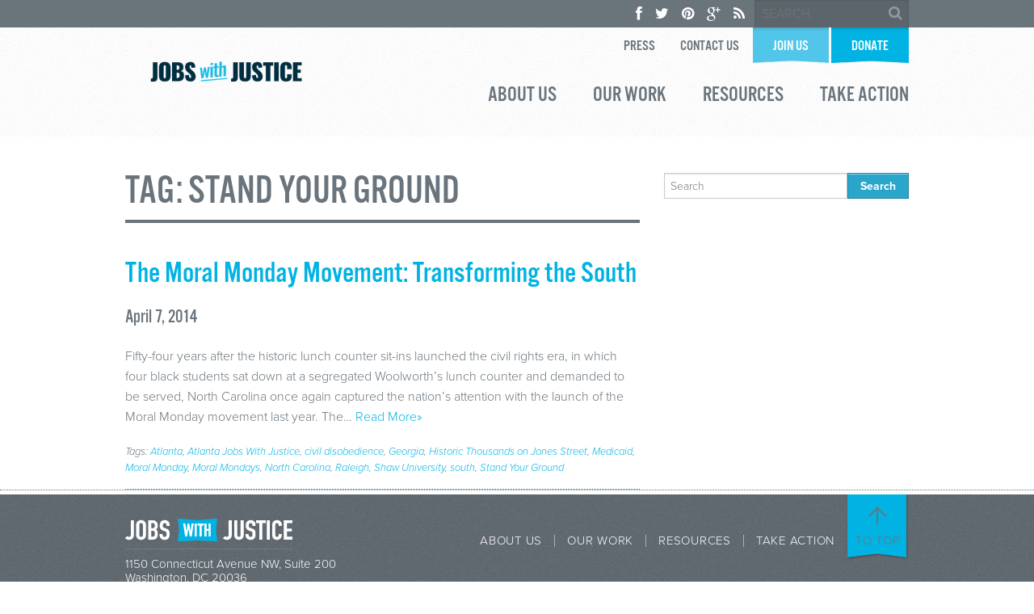

--- FILE ---
content_type: text/html; charset=UTF-8
request_url: https://www.jwj.org/tag/stand-your-ground
body_size: 10764
content:

<!DOCTYPE html>
<!--[if lt IE 7]><html lang="en-US" prefix="og: http://ogp.me/ns# fb: http://ogp.me/ns/fb# website: http://ogp.me/ns/website#" class="no-js lt-ie9 lt-ie8 lt-ie7"><![endif]-->
<!--[if ( IE 7 )&!( IEMobile )]><html lang="en-US" prefix="og: http://ogp.me/ns# fb: http://ogp.me/ns/fb# website: http://ogp.me/ns/website#" class="no-js lt-ie9 lt-ie8"><![endif]-->
<!--[if ( IE 8 )&!( IEMobile )]><html lang="en-US" prefix="og: http://ogp.me/ns# fb: http://ogp.me/ns/fb# website: http://ogp.me/ns/website#" class="no-js lt-ie9"><![endif]-->
<!--[if gt IE 8]><!--> <html lang="en-US" prefix="og: http://ogp.me/ns# fb: http://ogp.me/ns/fb# website: http://ogp.me/ns/website#" class="no-js"><!--<![endif]-->

<head itemscope itemtype="https://schema.org/CollectionPage">
<script src="//c.shpg.org/175/sp.js"></script>

<link href='https://actionnetwork.org/css/style-embed-whitelabel-v3.css' rel='stylesheet' type='text/css' />



<!-- WordPress head -->
<style type="text/css">#page{overflow:visible}.ngfb-buttons{}.ngfb-buttons
img{border:none}.ngfb-buttons img:hover{border:none}.ngfb-buttons
iframe{max-width:none}.ngfb-buttons>div{display:inline-block;vertical-align:bottom;text-align:left;line-height:20px;width:100px;height:20px;padding:0;margin:2px}.ngfb-buttons div.facebook-button{width:149px}.ngfb-buttons div.gplus-button{width:99px}.ngfb-buttons div.gplusone-button{width:75px}.ngfb-buttons div.twitter-button{width:89px}.ngfb-buttons div.linkedin-button{width:110px}.ngfb-buttons div.managewp-button{width:100px}.ngfb-buttons div.stumbleupon-button{width:84px}.ngfb-buttons div.pinterest-button{width:78px}.ngfb-buttons div.tumblr-button{width:81px}.ngfb-buttons div.fb-share-button{width:105px}.ngfb-buttons div.fb-share-button
span{display:block !important;vertical-align:middle !important}.ngfb-content-buttons{display:block;margin:15px
auto 15px auto;text-align:center}.ngfb-excerpt-buttons{display:block;margin:10px
auto 10px auto;text-align:center}@media (max-width:1000px){#ngfb-sidebar{display:none}}#ngfb-sidebar{cursor:pointer;text-align:center;position:fixed;z-index:99;top:100px;left:10%}#ngfb-sidebar-header{width:72px;height:72px;background-image:url("/wp-content/plugins/nextgen-facebook/images/share-icon-2.png");background-repeat:no-repeat;background-position:center}#ngfb-sidebar-buttons{display:block;width:auto;height:auto;overflow:visible;border-style:solid;border-radius:5px;background:none repeat scroll 0% 0% rgb(250, 250, 250);box-shadow:0px 0px 5px rgb(120, 120, 120);border-width:1px;border-color:rgb(255, 255, 255)}#ngfb-sidebar .ngfb-buttons>div{display:block;text-align:center;width:60px;height:65px;margin:10px
5px}#ngfb-sidebar .ngfb-buttons div.pinterest-button{height:28px;margin-top:42px}#ngfb-sidebar .ngfb-buttons div.tumblr-button{height:20px}#ngfb-sidebar .ngfb-buttons div.reddit-button{margin-bottom:15px}.ngfb-admin_edit-buttons{text-align:left}.ngfb-admin_edit-buttons .ngfb-buttons{margin:0}.ngfb-admin_edit-buttons .ngfb-buttons>div{display:inline-block;vertical-align:top;padding:0;margin:5px;width:118px;height:20px}.ngfb-shortcode-buttons{display:inline-block;text-align:left}.ngfb-widget-buttons{text-align:left}.ngfb-widget-buttons .ngfb-buttons{margin:0}.ngfb-widget-buttons .ngfb-buttons>div{display:block;padding:3px;width:160px}</style>
<meta name='robots' content='max-image-preview:large' />
<meta charset="UTF-8" />
<title>Stand Your Ground | Jobs With Justice</title>

<!-- google chrome frame for ie -->
<meta http-equiv="X-UA-Compatible" content="IE=edge,chrome=1">
   
<!-- mobile meta -->
<meta name="HandheldFriendly" content="True">
<meta name="MobileOptimized" content="320">
<meta name="viewport" content="width=device-width, initial-scale=1.0"/>

<link rel="shortcut icon" href="https://www.jwj.org/wp-content/uploads/2025/08/JWJ_Social_Media_Badge_White.png">
<link rel="pingback" href="https://www.jwj.org/xmlrpc.php">

<!-- Typekit -->
<script type="text/javascript" src="//use.typekit.net/tmp3xqt.js"></script>
<script type="text/javascript">try{Typekit.load();}catch(e){}</script>

<script>
  (function(i,s,o,g,r,a,m){i['GoogleAnalyticsObject']=r;i[r]=i[r]||function(){
  (i[r].q=i[r].q||[]).push(arguments)},i[r].l=1*new Date();a=s.createElement(o),
  m=s.getElementsByTagName(o)[0];a.async=1;a.src=g;m.parentNode.insertBefore(a,m)
  })(window,document,'script','//www.google-analytics.com/analytics.js','ga');

  ga('create', 'UA-40032145-1', 'jwj.org');
  ga('send', 'pageview');

</script>


<link rel='dns-prefetch' href='//www.jwj.org' />
<link rel="alternate" type="application/rss+xml" title="Jobs With Justice &raquo; Feed" href="https://www.jwj.org/feed" />
<link rel="alternate" type="application/rss+xml" title="Jobs With Justice &raquo; Comments Feed" href="https://www.jwj.org/comments/feed" />
<link rel="alternate" type="application/rss+xml" title="Jobs With Justice &raquo; Stand Your Ground Tag Feed" href="https://www.jwj.org/tag/stand-your-ground/feed" />
<script type="text/javascript">
window._wpemojiSettings = {"baseUrl":"https:\/\/s.w.org\/images\/core\/emoji\/14.0.0\/72x72\/","ext":".png","svgUrl":"https:\/\/s.w.org\/images\/core\/emoji\/14.0.0\/svg\/","svgExt":".svg","source":{"concatemoji":"https:\/\/www.jwj.org\/wp-includes\/js\/wp-emoji-release.min.js"}};
/*! This file is auto-generated */
!function(i,n){var o,s,e;function c(e){try{var t={supportTests:e,timestamp:(new Date).valueOf()};sessionStorage.setItem(o,JSON.stringify(t))}catch(e){}}function p(e,t,n){e.clearRect(0,0,e.canvas.width,e.canvas.height),e.fillText(t,0,0);var t=new Uint32Array(e.getImageData(0,0,e.canvas.width,e.canvas.height).data),r=(e.clearRect(0,0,e.canvas.width,e.canvas.height),e.fillText(n,0,0),new Uint32Array(e.getImageData(0,0,e.canvas.width,e.canvas.height).data));return t.every(function(e,t){return e===r[t]})}function u(e,t,n){switch(t){case"flag":return n(e,"\ud83c\udff3\ufe0f\u200d\u26a7\ufe0f","\ud83c\udff3\ufe0f\u200b\u26a7\ufe0f")?!1:!n(e,"\ud83c\uddfa\ud83c\uddf3","\ud83c\uddfa\u200b\ud83c\uddf3")&&!n(e,"\ud83c\udff4\udb40\udc67\udb40\udc62\udb40\udc65\udb40\udc6e\udb40\udc67\udb40\udc7f","\ud83c\udff4\u200b\udb40\udc67\u200b\udb40\udc62\u200b\udb40\udc65\u200b\udb40\udc6e\u200b\udb40\udc67\u200b\udb40\udc7f");case"emoji":return!n(e,"\ud83e\udef1\ud83c\udffb\u200d\ud83e\udef2\ud83c\udfff","\ud83e\udef1\ud83c\udffb\u200b\ud83e\udef2\ud83c\udfff")}return!1}function f(e,t,n){var r="undefined"!=typeof WorkerGlobalScope&&self instanceof WorkerGlobalScope?new OffscreenCanvas(300,150):i.createElement("canvas"),a=r.getContext("2d",{willReadFrequently:!0}),o=(a.textBaseline="top",a.font="600 32px Arial",{});return e.forEach(function(e){o[e]=t(a,e,n)}),o}function t(e){var t=i.createElement("script");t.src=e,t.defer=!0,i.head.appendChild(t)}"undefined"!=typeof Promise&&(o="wpEmojiSettingsSupports",s=["flag","emoji"],n.supports={everything:!0,everythingExceptFlag:!0},e=new Promise(function(e){i.addEventListener("DOMContentLoaded",e,{once:!0})}),new Promise(function(t){var n=function(){try{var e=JSON.parse(sessionStorage.getItem(o));if("object"==typeof e&&"number"==typeof e.timestamp&&(new Date).valueOf()<e.timestamp+604800&&"object"==typeof e.supportTests)return e.supportTests}catch(e){}return null}();if(!n){if("undefined"!=typeof Worker&&"undefined"!=typeof OffscreenCanvas&&"undefined"!=typeof URL&&URL.createObjectURL&&"undefined"!=typeof Blob)try{var e="postMessage("+f.toString()+"("+[JSON.stringify(s),u.toString(),p.toString()].join(",")+"));",r=new Blob([e],{type:"text/javascript"}),a=new Worker(URL.createObjectURL(r),{name:"wpTestEmojiSupports"});return void(a.onmessage=function(e){c(n=e.data),a.terminate(),t(n)})}catch(e){}c(n=f(s,u,p))}t(n)}).then(function(e){for(var t in e)n.supports[t]=e[t],n.supports.everything=n.supports.everything&&n.supports[t],"flag"!==t&&(n.supports.everythingExceptFlag=n.supports.everythingExceptFlag&&n.supports[t]);n.supports.everythingExceptFlag=n.supports.everythingExceptFlag&&!n.supports.flag,n.DOMReady=!1,n.readyCallback=function(){n.DOMReady=!0}}).then(function(){return e}).then(function(){var e;n.supports.everything||(n.readyCallback(),(e=n.source||{}).concatemoji?t(e.concatemoji):e.wpemoji&&e.twemoji&&(t(e.twemoji),t(e.wpemoji)))}))}((window,document),window._wpemojiSettings);
</script>
<style type="text/css">
img.wp-smiley,
img.emoji {
	display: inline !important;
	border: none !important;
	box-shadow: none !important;
	height: 1em !important;
	width: 1em !important;
	margin: 0 0.07em !important;
	vertical-align: -0.1em !important;
	background: none !important;
	padding: 0 !important;
}
</style>
	<link rel='stylesheet' id='embed-pdf-viewer-css' href='https://www.jwj.org/wp-content/plugins/embed-pdf-viewer/css/embed-pdf-viewer.css' type='text/css' media='screen' />
<link rel='stylesheet' id='normalize-css' href='https://www.jwj.org/wp-content/themes/jobs-with-justice-web/library/css/normalize.css' type='text/css' media='all' />
<link rel='stylesheet' id='foundation-css' href='https://www.jwj.org/wp-content/themes/jobs-with-justice-web/library/css/foundation.min.css' type='text/css' media='all' />
<link rel='stylesheet' id='foundicons-css' href='https://www.jwj.org/wp-content/themes/jobs-with-justice-web/library/fonts/foundation-icons.css' type='text/css' media='all' />
<link rel='stylesheet' id='reactor-css' href='https://www.jwj.org/wp-content/themes/jobs-with-justice-web/library/css/reactor.css' type='text/css' media='all' />
<link rel='stylesheet' id='custom-css' href='https://www.jwj.org/wp-content/themes/jobs-with-justice-web/library/css/custom.css' type='text/css' media='all' />
<link rel='stylesheet' id='wp-block-library-css' href='https://www.jwj.org/wp-includes/css/dist/block-library/style.min.css' type='text/css' media='all' />
<style id='classic-theme-styles-inline-css' type='text/css'>
/*! This file is auto-generated */
.wp-block-button__link{color:#fff;background-color:#32373c;border-radius:9999px;box-shadow:none;text-decoration:none;padding:calc(.667em + 2px) calc(1.333em + 2px);font-size:1.125em}.wp-block-file__button{background:#32373c;color:#fff;text-decoration:none}
</style>
<style id='global-styles-inline-css' type='text/css'>
body{--wp--preset--color--black: #000000;--wp--preset--color--cyan-bluish-gray: #abb8c3;--wp--preset--color--white: #ffffff;--wp--preset--color--pale-pink: #f78da7;--wp--preset--color--vivid-red: #cf2e2e;--wp--preset--color--luminous-vivid-orange: #ff6900;--wp--preset--color--luminous-vivid-amber: #fcb900;--wp--preset--color--light-green-cyan: #7bdcb5;--wp--preset--color--vivid-green-cyan: #00d084;--wp--preset--color--pale-cyan-blue: #8ed1fc;--wp--preset--color--vivid-cyan-blue: #0693e3;--wp--preset--color--vivid-purple: #9b51e0;--wp--preset--gradient--vivid-cyan-blue-to-vivid-purple: linear-gradient(135deg,rgba(6,147,227,1) 0%,rgb(155,81,224) 100%);--wp--preset--gradient--light-green-cyan-to-vivid-green-cyan: linear-gradient(135deg,rgb(122,220,180) 0%,rgb(0,208,130) 100%);--wp--preset--gradient--luminous-vivid-amber-to-luminous-vivid-orange: linear-gradient(135deg,rgba(252,185,0,1) 0%,rgba(255,105,0,1) 100%);--wp--preset--gradient--luminous-vivid-orange-to-vivid-red: linear-gradient(135deg,rgba(255,105,0,1) 0%,rgb(207,46,46) 100%);--wp--preset--gradient--very-light-gray-to-cyan-bluish-gray: linear-gradient(135deg,rgb(238,238,238) 0%,rgb(169,184,195) 100%);--wp--preset--gradient--cool-to-warm-spectrum: linear-gradient(135deg,rgb(74,234,220) 0%,rgb(151,120,209) 20%,rgb(207,42,186) 40%,rgb(238,44,130) 60%,rgb(251,105,98) 80%,rgb(254,248,76) 100%);--wp--preset--gradient--blush-light-purple: linear-gradient(135deg,rgb(255,206,236) 0%,rgb(152,150,240) 100%);--wp--preset--gradient--blush-bordeaux: linear-gradient(135deg,rgb(254,205,165) 0%,rgb(254,45,45) 50%,rgb(107,0,62) 100%);--wp--preset--gradient--luminous-dusk: linear-gradient(135deg,rgb(255,203,112) 0%,rgb(199,81,192) 50%,rgb(65,88,208) 100%);--wp--preset--gradient--pale-ocean: linear-gradient(135deg,rgb(255,245,203) 0%,rgb(182,227,212) 50%,rgb(51,167,181) 100%);--wp--preset--gradient--electric-grass: linear-gradient(135deg,rgb(202,248,128) 0%,rgb(113,206,126) 100%);--wp--preset--gradient--midnight: linear-gradient(135deg,rgb(2,3,129) 0%,rgb(40,116,252) 100%);--wp--preset--font-size--small: 13px;--wp--preset--font-size--medium: 20px;--wp--preset--font-size--large: 36px;--wp--preset--font-size--x-large: 42px;--wp--preset--spacing--20: 0.44rem;--wp--preset--spacing--30: 0.67rem;--wp--preset--spacing--40: 1rem;--wp--preset--spacing--50: 1.5rem;--wp--preset--spacing--60: 2.25rem;--wp--preset--spacing--70: 3.38rem;--wp--preset--spacing--80: 5.06rem;--wp--preset--shadow--natural: 6px 6px 9px rgba(0, 0, 0, 0.2);--wp--preset--shadow--deep: 12px 12px 50px rgba(0, 0, 0, 0.4);--wp--preset--shadow--sharp: 6px 6px 0px rgba(0, 0, 0, 0.2);--wp--preset--shadow--outlined: 6px 6px 0px -3px rgba(255, 255, 255, 1), 6px 6px rgba(0, 0, 0, 1);--wp--preset--shadow--crisp: 6px 6px 0px rgba(0, 0, 0, 1);}:where(.is-layout-flex){gap: 0.5em;}:where(.is-layout-grid){gap: 0.5em;}body .is-layout-flow > .alignleft{float: left;margin-inline-start: 0;margin-inline-end: 2em;}body .is-layout-flow > .alignright{float: right;margin-inline-start: 2em;margin-inline-end: 0;}body .is-layout-flow > .aligncenter{margin-left: auto !important;margin-right: auto !important;}body .is-layout-constrained > .alignleft{float: left;margin-inline-start: 0;margin-inline-end: 2em;}body .is-layout-constrained > .alignright{float: right;margin-inline-start: 2em;margin-inline-end: 0;}body .is-layout-constrained > .aligncenter{margin-left: auto !important;margin-right: auto !important;}body .is-layout-constrained > :where(:not(.alignleft):not(.alignright):not(.alignfull)){max-width: var(--wp--style--global--content-size);margin-left: auto !important;margin-right: auto !important;}body .is-layout-constrained > .alignwide{max-width: var(--wp--style--global--wide-size);}body .is-layout-flex{display: flex;}body .is-layout-flex{flex-wrap: wrap;align-items: center;}body .is-layout-flex > *{margin: 0;}body .is-layout-grid{display: grid;}body .is-layout-grid > *{margin: 0;}:where(.wp-block-columns.is-layout-flex){gap: 2em;}:where(.wp-block-columns.is-layout-grid){gap: 2em;}:where(.wp-block-post-template.is-layout-flex){gap: 1.25em;}:where(.wp-block-post-template.is-layout-grid){gap: 1.25em;}.has-black-color{color: var(--wp--preset--color--black) !important;}.has-cyan-bluish-gray-color{color: var(--wp--preset--color--cyan-bluish-gray) !important;}.has-white-color{color: var(--wp--preset--color--white) !important;}.has-pale-pink-color{color: var(--wp--preset--color--pale-pink) !important;}.has-vivid-red-color{color: var(--wp--preset--color--vivid-red) !important;}.has-luminous-vivid-orange-color{color: var(--wp--preset--color--luminous-vivid-orange) !important;}.has-luminous-vivid-amber-color{color: var(--wp--preset--color--luminous-vivid-amber) !important;}.has-light-green-cyan-color{color: var(--wp--preset--color--light-green-cyan) !important;}.has-vivid-green-cyan-color{color: var(--wp--preset--color--vivid-green-cyan) !important;}.has-pale-cyan-blue-color{color: var(--wp--preset--color--pale-cyan-blue) !important;}.has-vivid-cyan-blue-color{color: var(--wp--preset--color--vivid-cyan-blue) !important;}.has-vivid-purple-color{color: var(--wp--preset--color--vivid-purple) !important;}.has-black-background-color{background-color: var(--wp--preset--color--black) !important;}.has-cyan-bluish-gray-background-color{background-color: var(--wp--preset--color--cyan-bluish-gray) !important;}.has-white-background-color{background-color: var(--wp--preset--color--white) !important;}.has-pale-pink-background-color{background-color: var(--wp--preset--color--pale-pink) !important;}.has-vivid-red-background-color{background-color: var(--wp--preset--color--vivid-red) !important;}.has-luminous-vivid-orange-background-color{background-color: var(--wp--preset--color--luminous-vivid-orange) !important;}.has-luminous-vivid-amber-background-color{background-color: var(--wp--preset--color--luminous-vivid-amber) !important;}.has-light-green-cyan-background-color{background-color: var(--wp--preset--color--light-green-cyan) !important;}.has-vivid-green-cyan-background-color{background-color: var(--wp--preset--color--vivid-green-cyan) !important;}.has-pale-cyan-blue-background-color{background-color: var(--wp--preset--color--pale-cyan-blue) !important;}.has-vivid-cyan-blue-background-color{background-color: var(--wp--preset--color--vivid-cyan-blue) !important;}.has-vivid-purple-background-color{background-color: var(--wp--preset--color--vivid-purple) !important;}.has-black-border-color{border-color: var(--wp--preset--color--black) !important;}.has-cyan-bluish-gray-border-color{border-color: var(--wp--preset--color--cyan-bluish-gray) !important;}.has-white-border-color{border-color: var(--wp--preset--color--white) !important;}.has-pale-pink-border-color{border-color: var(--wp--preset--color--pale-pink) !important;}.has-vivid-red-border-color{border-color: var(--wp--preset--color--vivid-red) !important;}.has-luminous-vivid-orange-border-color{border-color: var(--wp--preset--color--luminous-vivid-orange) !important;}.has-luminous-vivid-amber-border-color{border-color: var(--wp--preset--color--luminous-vivid-amber) !important;}.has-light-green-cyan-border-color{border-color: var(--wp--preset--color--light-green-cyan) !important;}.has-vivid-green-cyan-border-color{border-color: var(--wp--preset--color--vivid-green-cyan) !important;}.has-pale-cyan-blue-border-color{border-color: var(--wp--preset--color--pale-cyan-blue) !important;}.has-vivid-cyan-blue-border-color{border-color: var(--wp--preset--color--vivid-cyan-blue) !important;}.has-vivid-purple-border-color{border-color: var(--wp--preset--color--vivid-purple) !important;}.has-vivid-cyan-blue-to-vivid-purple-gradient-background{background: var(--wp--preset--gradient--vivid-cyan-blue-to-vivid-purple) !important;}.has-light-green-cyan-to-vivid-green-cyan-gradient-background{background: var(--wp--preset--gradient--light-green-cyan-to-vivid-green-cyan) !important;}.has-luminous-vivid-amber-to-luminous-vivid-orange-gradient-background{background: var(--wp--preset--gradient--luminous-vivid-amber-to-luminous-vivid-orange) !important;}.has-luminous-vivid-orange-to-vivid-red-gradient-background{background: var(--wp--preset--gradient--luminous-vivid-orange-to-vivid-red) !important;}.has-very-light-gray-to-cyan-bluish-gray-gradient-background{background: var(--wp--preset--gradient--very-light-gray-to-cyan-bluish-gray) !important;}.has-cool-to-warm-spectrum-gradient-background{background: var(--wp--preset--gradient--cool-to-warm-spectrum) !important;}.has-blush-light-purple-gradient-background{background: var(--wp--preset--gradient--blush-light-purple) !important;}.has-blush-bordeaux-gradient-background{background: var(--wp--preset--gradient--blush-bordeaux) !important;}.has-luminous-dusk-gradient-background{background: var(--wp--preset--gradient--luminous-dusk) !important;}.has-pale-ocean-gradient-background{background: var(--wp--preset--gradient--pale-ocean) !important;}.has-electric-grass-gradient-background{background: var(--wp--preset--gradient--electric-grass) !important;}.has-midnight-gradient-background{background: var(--wp--preset--gradient--midnight) !important;}.has-small-font-size{font-size: var(--wp--preset--font-size--small) !important;}.has-medium-font-size{font-size: var(--wp--preset--font-size--medium) !important;}.has-large-font-size{font-size: var(--wp--preset--font-size--large) !important;}.has-x-large-font-size{font-size: var(--wp--preset--font-size--x-large) !important;}
.wp-block-navigation a:where(:not(.wp-element-button)){color: inherit;}
:where(.wp-block-post-template.is-layout-flex){gap: 1.25em;}:where(.wp-block-post-template.is-layout-grid){gap: 1.25em;}
:where(.wp-block-columns.is-layout-flex){gap: 2em;}:where(.wp-block-columns.is-layout-grid){gap: 2em;}
.wp-block-pullquote{font-size: 1.5em;line-height: 1.6;}
</style>
<link rel='stylesheet' id='collapscore-css-css' href='https://www.jwj.org/wp-content/plugins/jquery-collapse-o-matic/css/core_style.css' type='text/css' media='all' />
<link rel='stylesheet' id='collapseomatic-css-css' href='https://www.jwj.org/wp-content/plugins/jquery-collapse-o-matic/css/light_style.css' type='text/css' media='all' />
<link rel='stylesheet' id='ppress-frontend-css' href='https://www.jwj.org/wp-content/plugins/wp-user-avatar/assets/css/frontend.min.css' type='text/css' media='all' />
<link rel='stylesheet' id='ppress-flatpickr-css' href='https://www.jwj.org/wp-content/plugins/wp-user-avatar/assets/flatpickr/flatpickr.min.css' type='text/css' media='all' />
<link rel='stylesheet' id='ppress-select2-css' href='https://www.jwj.org/wp-content/plugins/wp-user-avatar/assets/select2/select2.min.css' type='text/css' media='all' />
<!--[if lte IE 8]>
<link rel='stylesheet' id='ie8-style-css' href='https://www.jwj.org/wp-content/themes/jobs-with-justice-web/library/css/ie8.css' type='text/css' media='all' />
<![endif]-->
<script type='text/javascript' src='https://www.jwj.org/wp-includes/js/jquery/jquery.min.js' id='jquery-core-js'></script>
<script type='text/javascript' src='https://www.jwj.org/wp-includes/js/jquery/jquery-migrate.min.js' id='jquery-migrate-js'></script>
<script type='text/javascript' src='https://www.jwj.org/wp-content/plugins/wp-user-avatar/assets/flatpickr/flatpickr.min.js' id='ppress-flatpickr-js'></script>
<script type='text/javascript' src='https://www.jwj.org/wp-content/plugins/wp-user-avatar/assets/select2/select2.min.js' id='ppress-select2-js'></script>
<script type='text/javascript' src='https://www.jwj.org/wp-content/themes/jobs-with-justice-web/library/js/vendor/custom.modernizr.js' id='modernizr-js-js'></script>
<link rel="https://api.w.org/" href="https://www.jwj.org/wp-json/" /><link rel="alternate" type="application/json" href="https://www.jwj.org/wp-json/wp/v2/tags/397" /><style>
h1,h2,h3,h4,h5,h6 { font-family: Arial, Helvetica, sans-serif; }
body, p { font-family: Arial, Helvetica, sans-serif; }
</style>


<!-- ngfb meta tags begin -->
<meta name="ngfb:mark:begin" content="ngfb meta tags begin"/>
<!-- generator:1 --><meta name="generator" content="NGFB 8.55.1/L"/>
<!-- generator:2 --><meta name="generator" content="NGFB UM 1.10.0/F"/>
<meta property="og:url" content="https://www.jwj.org/tag/stand-your-ground"/>
<meta property="og:type" content="website"/>
<meta property="og:locale" content="en_US"/>
<meta property="og:site_name" content="Jobs With Justice"/>
<meta property="og:title" content="Stand Your Ground &ndash; Jobs With Justice"/>
<meta property="og:description" content="Tagged with Stand Your Ground"/>
<meta name="twitter:domain" content="www.jwj.org"/>
<meta name="twitter:site" content="@jwjnational"/>
<meta name="twitter:title" content="Stand Your Ground &ndash; Jobs With Justice"/>
<meta name="twitter:description" content="Tagged with Stand Your Ground"/>
<meta name="twitter:card" content="summary"/>
<link itemprop="url" href="https://www.jwj.org/tag/stand-your-ground"/>
<meta itemprop="name" content="Stand Your Ground &ndash; Jobs With Justice"/>
<meta itemprop="description" content="Tagged with Stand Your Ground"/>
<meta name="ngfb:mark:end" content="ngfb meta tags end"/>
<!-- ngfb meta tags end -->
<!-- added on 2026-01-20T20:32:47+00:00 in 0.020201 secs from https://www.jwj.org -->

<script type="text/javascript" id="ngfb-header-script">
	window.___gcfg = { lang: "en-US" };
	function ngfb_insert_js( script_id, url, async ) {
		if ( document.getElementById( script_id + "-js" ) ) return;
		var async = typeof async !== "undefined" ? async : true;
		var script_pos = document.getElementById( script_id );
		var js = document.createElement( "script" );
		js.id = script_id + "-js";
		js.async = async;
		js.type = "text/javascript";
		js.language = "JavaScript";
		js.src = url;
		script_pos.parentNode.insertBefore( js, script_pos );
	};
</script>
<!-- ngfb header: buttons_on_index not enabled -->
<!-- end WordPress head -->

</head>

<body class="archive tag tag-stand-your-ground tag-397 has-top-bar">

    
    <div id="page" class="hfeed site"> 
    
        <div id="topSearch" class="clearfix">
            <div class="row">
                <div class="column">
                    <form role="search" method="get" class="search-form" action="https://www.jwj.org/">
                      <input type="search" class="search-field" placeholder="SEARCH" value="" name="s" title="Search for:" />
                      <div class="submitWrapper fa fa-search"><input type="submit" class="search-submit" value="" /></div>
                    </form>
                    <ul>
                        <li><a href="https://www.facebook.com/jobswithjustice" target="_blank"><i class="fa fa-facebook"></i></a></li>
                        <li><a href="https://twitter.com/jwjnational" target="_blank"><i class="fa fa-twitter"></i></a></li>
                        <li><a href="http://www.pinterest.com/jobswithjustice/" target="_blank"><i class="fa fa-pinterest"></i></a></li>
                        <li><a href="https://plus.google.com/u/0/107316526339435780543/" target="_blank"><i class="fa fa-google-plus"></i></a></li>
                        <li><a href="https://www.jwj.org/feed" target="_blank"><i class="fa fa-rss"></i></a></li>
                    </ul>
                </div>
            </div>
        </div>
    
        <header id="header" class="site-header" role="banner">
            
                    
                    	<div class="row" style="position:relative;">
  <div class="large-12 small-12 columns">
	<div class="inner-header">
		<div class="row">
			<div class="column">
				                <div class="site-logo">
					<a href="https://www.jwj.org/" title="Jobs With Justice" rel="home">
						<img src="https://www.jwj.org/wp-content/uploads/2025/08/Untitled-design-82.png" alt="Jobs With Justice logo">
					</a>
				</div><!-- .site-logo -->
				        		<ul id="menu-top-navigation" class="top-bar-menu right"><li id="menu-item-5166" class="menu-item menu-item-type-post_type menu-item-object-page menu-item-5166"><a href="https://www.jwj.org/press">Press</a></li>
<li id="menu-item-43" class="menu-item menu-item-type-post_type menu-item-object-page menu-item-43"><a href="https://www.jwj.org/contact-us">Contact Us</a></li>
<li id="menu-item-22" class="ribbon dB-lBlue-Org tShadow menu-item menu-item-type-custom menu-item-object-custom menu-item-22"><a href="https://actionnetwork.org/forms/solidarity2025?source=jwj-web">Join Us</a></li>
<li id="menu-item-23" class="ribbon dB-Blue-Org tShadow menu-item menu-item-type-custom menu-item-object-custom menu-item-23"><a href="https://actionnetwork.org/fundraising/support-jwjef/?source=jwj-web">Donate</a></li>
</ul>			</div><!-- .column -->
		</div><!-- .row -->
	</div><!-- .inner-header -->
	</div>
	</div>  
		<div class="main-nav">
			<nav id="menu" class="hide-for-small top-bar row" role="navigation" data-topbar>
				<section class="top-bar-section">
				<ul class="right columns">
					<li id="menu-item-47" class="menu-item menu-item-type-post_type menu-item-object-page menu-item-has-children has-dropdown menu-item-47"><a href="https://www.jwj.org/about-us">About Us</a>
<div class="sub-menu dropdown"><ul>
	<li id="menu-item-5352" class="menu-item menu-item-type-post_type menu-item-object-page menu-item-5352"><a href="https://www.jwj.org/about-us/our-history">Our History</a></li>
	<li id="menu-item-5070" class="menu-item menu-item-type-post_type menu-item-object-page menu-item-5070"><a href="https://www.jwj.org/about-us/jobs-with-justice-education-fund">JWJ Education Fund</a></li>
	<li id="menu-item-5072" class="menu-item menu-item-type-post_type menu-item-object-page menu-item-5072"><a href="https://www.jwj.org/staff-members">National Leadership</a></li>
	<li id="menu-item-5071" class="menu-item menu-item-type-post_type menu-item-object-page menu-item-5071"><a href="https://www.jwj.org/about-us/our-network">Our Network</a></li>
	<li id="menu-item-5076" class="menu-item menu-item-type-post_type menu-item-object-page menu-item-5076"><a href="https://www.jwj.org/about-us/partnerships">Partnerships &#038; Projects</a></li>
	<li id="menu-item-5469" class="menu-item menu-item-type-post_type menu-item-object-page menu-item-5469"><a href="https://www.jwj.org/about-us/job-openings">Job Openings</a></li>
</ul></div></li>
<li id="menu-item-46" class="menu-item menu-item-type-post_type menu-item-object-page menu-item-has-children has-dropdown menu-item-46"><a href="https://www.jwj.org/our-work">Our Work</a>
<div class="sub-menu dropdown"><ul>
	<li id="menu-item-12458" class="menu-item menu-item-type-custom menu-item-object-custom menu-item-12458"><a href="https://www.thesolidarityhub.org/wsf">Worker Solidarity Fund</a></li>
	<li id="menu-item-5181" class="menu-item menu-item-type-post_type menu-item-object-page menu-item-5181"><a href="https://www.jwj.org/our-work/power">POWER</a></li>
	<li id="menu-item-5182" class="menu-item menu-item-type-post_type menu-item-object-page menu-item-5182"><a href="https://www.jwj.org/our-work/issues">Issues</a></li>
	<li id="menu-item-10576" class="menu-item menu-item-type-post_type menu-item-object-page menu-item-10576"><a href="https://www.jwj.org/our-work/absi">Advancing Black Strategists Initiative</a></li>
	<li id="menu-item-10971" class="menu-item menu-item-type-custom menu-item-object-custom menu-item-10971"><a href="http://www.alwaysessentialworkers.com">Always Essential</a></li>
	<li id="menu-item-11432" class="menu-item menu-item-type-post_type menu-item-object-page menu-item-11432"><a href="https://www.jwj.org/our-work/better-for-all">Better For All</a></li>
	<li id="menu-item-11355" class="menu-item menu-item-type-post_type menu-item-object-page menu-item-11355"><a href="https://www.jwj.org/the-future-we-need">The Future We Need</a></li>
</ul></div></li>
<li id="menu-item-45" class="menu-item menu-item-type-post_type menu-item-object-page menu-item-has-children has-dropdown menu-item-45"><a href="https://www.jwj.org/resources">Resources</a>
<div class="sub-menu dropdown"><ul>
	<li id="menu-item-5260" class="menu-item menu-item-type-post_type menu-item-object-page menu-item-5260"><a href="https://www.jwj.org/our-work/research">Research</a></li>
	<li id="menu-item-11601" class="menu-item menu-item-type-post_type menu-item-object-page menu-item-11601"><a href="https://www.jwj.org/resources/101s">101s</a></li>
	<li id="menu-item-5074" class="menu-item menu-item-type-post_type menu-item-object-page menu-item-5074"><a href="https://www.jwj.org/resources/issue-briefs">Issue Briefs</a></li>
	<li id="menu-item-5075" class="menu-item menu-item-type-post_type menu-item-object-page menu-item-5075"><a href="https://www.jwj.org/resources/for-workers">For Workers</a></li>
	<li id="menu-item-10976" class="menu-item menu-item-type-post_type menu-item-object-post menu-item-10976"><a href="https://www.jwj.org/workers-memorial-wall">Workers Memorial Wall</a></li>
</ul></div></li>
<li id="menu-item-44" class="menu-item menu-item-type-post_type menu-item-object-page menu-item-44"><a href="https://www.jwj.org/take-action">Take Action</a></li>
				</ul>
				</section>
			</nav>
		</div><!-- .main-nav -->
		
	       
		<div id="mobile-menu-button" class="show-for-small">
			<button class="secondary button" id="mobileMenuButton" href="#mobile-menu">
				<div class="mobile-menu-icon"></div>
				<div class="mobile-menu-icon"></div>
				<div class="mobile-menu-icon"></div>
			</button>
		</div><!-- #mobile-menu-button -->             
	                    
               
        </header><!-- #header -->
        
         
		<nav id="mobile-menu" class="show-for-small" role="navigation">
			<ul>
				<li class="menu-item menu-item-type-post_type menu-item-object-page menu-item-has-children has-dropdown menu-item-47"><a href="https://www.jwj.org/about-us">About Us</a>
<div class="sub-menu dropdown"><ul>
	<li class="menu-item menu-item-type-post_type menu-item-object-page menu-item-5352"><a href="https://www.jwj.org/about-us/our-history">Our History</a></li>
	<li class="menu-item menu-item-type-post_type menu-item-object-page menu-item-5070"><a href="https://www.jwj.org/about-us/jobs-with-justice-education-fund">JWJ Education Fund</a></li>
	<li class="menu-item menu-item-type-post_type menu-item-object-page menu-item-5072"><a href="https://www.jwj.org/staff-members">National Leadership</a></li>
	<li class="menu-item menu-item-type-post_type menu-item-object-page menu-item-5071"><a href="https://www.jwj.org/about-us/our-network">Our Network</a></li>
	<li class="menu-item menu-item-type-post_type menu-item-object-page menu-item-5076"><a href="https://www.jwj.org/about-us/partnerships">Partnerships &#038; Projects</a></li>
	<li class="menu-item menu-item-type-post_type menu-item-object-page menu-item-5469"><a href="https://www.jwj.org/about-us/job-openings">Job Openings</a></li>
</ul></div></li>
<li class="menu-item menu-item-type-post_type menu-item-object-page menu-item-has-children has-dropdown menu-item-46"><a href="https://www.jwj.org/our-work">Our Work</a>
<div class="sub-menu dropdown"><ul>
	<li class="menu-item menu-item-type-custom menu-item-object-custom menu-item-12458"><a href="https://www.thesolidarityhub.org/wsf">Worker Solidarity Fund</a></li>
	<li class="menu-item menu-item-type-post_type menu-item-object-page menu-item-5181"><a href="https://www.jwj.org/our-work/power">POWER</a></li>
	<li class="menu-item menu-item-type-post_type menu-item-object-page menu-item-5182"><a href="https://www.jwj.org/our-work/issues">Issues</a></li>
	<li class="menu-item menu-item-type-post_type menu-item-object-page menu-item-10576"><a href="https://www.jwj.org/our-work/absi">Advancing Black Strategists Initiative</a></li>
	<li class="menu-item menu-item-type-custom menu-item-object-custom menu-item-10971"><a href="http://www.alwaysessentialworkers.com">Always Essential</a></li>
	<li class="menu-item menu-item-type-post_type menu-item-object-page menu-item-11432"><a href="https://www.jwj.org/our-work/better-for-all">Better For All</a></li>
	<li class="menu-item menu-item-type-post_type menu-item-object-page menu-item-11355"><a href="https://www.jwj.org/the-future-we-need">The Future We Need</a></li>
</ul></div></li>
<li class="menu-item menu-item-type-post_type menu-item-object-page menu-item-has-children has-dropdown menu-item-45"><a href="https://www.jwj.org/resources">Resources</a>
<div class="sub-menu dropdown"><ul>
	<li class="menu-item menu-item-type-post_type menu-item-object-page menu-item-5260"><a href="https://www.jwj.org/our-work/research">Research</a></li>
	<li class="menu-item menu-item-type-post_type menu-item-object-page menu-item-11601"><a href="https://www.jwj.org/resources/101s">101s</a></li>
	<li class="menu-item menu-item-type-post_type menu-item-object-page menu-item-5074"><a href="https://www.jwj.org/resources/issue-briefs">Issue Briefs</a></li>
	<li class="menu-item menu-item-type-post_type menu-item-object-page menu-item-5075"><a href="https://www.jwj.org/resources/for-workers">For Workers</a></li>
	<li class="menu-item menu-item-type-post_type menu-item-object-post menu-item-10976"><a href="https://www.jwj.org/workers-memorial-wall">Workers Memorial Wall</a></li>
</ul></div></li>
<li class="menu-item menu-item-type-post_type menu-item-object-page menu-item-44"><a href="https://www.jwj.org/take-action">Take Action</a></li>
			</ul>
		</nav>
        
        <div id="main" class="wrapper">

	<div id="primary" class="site-content">
    
    	    
        <div id="content" role="main">
        	<div class="row">
                <div class="large-8 columns">
                
                                
				                    <header class="archive-header">
                        <h1 class="search-page-title">Tag: <span>Stand Your Ground</span></h1>
        
                                        </header><!-- .archive-header -->
                 
                
					
	     
				<div id="search-article"><article>
				<h2 id="search-article-title"><a href="https://www.jwj.org/the-moral-monday-movement-transforming-the-south">The Moral Monday Movement: Transforming the South</a></h2>
				<h4>April 7, 2014</h4>
				<p><p>Fifty-four years after the historic lunch counter sit-ins launched the civil rights era, in which four black students sat down at a segregated Woolworth’s lunch counter and demanded to be served, North Carolina once again captured the nation’s attention with the launch of the Moral Monday movement last year. The&hellip;  <a href="https://www.jwj.org/the-moral-monday-movement-transforming-the-south" title="Read The Moral Monday Movement: Transforming the South">Read More»</a></p>
</p>
				<p id="search-tags">Tags: <a href="https://www.jwj.org/tag/atlanta" rel="tag">Atlanta</a>, <a href="https://www.jwj.org/tag/atlanta-jobs-with-justice-2" rel="tag">Atlanta Jobs With Justice</a>, <a href="https://www.jwj.org/tag/civil-disobedience" rel="tag">civil disobedience</a>, <a href="https://www.jwj.org/tag/georgia" rel="tag">Georgia</a>, <a href="https://www.jwj.org/tag/historic-thousands-on-jones-street" rel="tag">Historic Thousands on Jones Street</a>, <a href="https://www.jwj.org/tag/medicaid" rel="tag">Medicaid</a>, <a href="https://www.jwj.org/tag/moral-monday" rel="tag">Moral Monday</a>, <a href="https://www.jwj.org/tag/moral-mondays" rel="tag">Moral Mondays</a>, <a href="https://www.jwj.org/tag/north-carolina" rel="tag">North Carolina</a>, <a href="https://www.jwj.org/tag/raleigh" rel="tag">Raleigh</a>, <a href="https://www.jwj.org/tag/shaw-university" rel="tag">Shaw University</a>, <a href="https://www.jwj.org/tag/south" rel="tag">south</a>, <a href="https://www.jwj.org/tag/stand-your-ground" rel="tag">Stand Your Ground</a></p>
				</article></div>
				                
                                
                </div><!-- .columns -->
                
                	    
        
        
        <div id="sidebar" class="sidebar large-4 columns" role="complementary">
            <div id="search-3" class="widget widget_search">
<form role="search" method="get" id="searchform" action="https://www.jwj.org">
	<div class="row collapse">
		<label class="screen-reader-text" for="s">Search for:</label>
		<div class="large-9 small-9 columns">
			<input type="text" value="" name="s" id="s" placeholder="Search" />
		</div>
		<div class="large-3 small-3 columns end">
			<input class="button prefix" type="submit" id="searchsubmit" value="Search" />
		</div>
    </div>
</form>
</div><div id="custom_html-2" class="widget_text widget widget_custom_html"><div class="textwidget custom-html-widget"></div></div>        </div><!-- #sidebar -->
        
        
                    
            </div><!-- .row -->
        </div><!-- #content -->
        
                
	</div><!-- #primary -->

       
                
        <footer id="footer" class="site-footer" role="contentinfo">
        	<div id="fContain">
        
        		<div class="row">
			<div class="inner-footer large-4 small-12 columns">
            	<img src="https://www.jwj.org/wp-content/themes/jobs-with-justice-web/images/jobs-with-justice-long.png" alt="Jobs With Justice" />
				
		            <div class="row">
                <div class="large-12 small-12 columns">
                    <div id="sidebar-footer" class="sidebar" role="complementary">
                      <div id="text-2" class="widget top-bar-widget large-12 columns widget_text">			<div class="textwidget"><p>1150 Connecticut Avenue NW, Suite 200<br>
Washington, DC 20036<br>
tel  (202) 393-1044<br>
fax  (202) 822-2168</p></div>
		</div>                    </div><!-- #sidebar-footer -->
                </div><!--.columns -->   
            </div><!-- .row -->
		       
			</div><!-- .inner-footer -->
        
            <div class="large-8 small-12 columns">
                            <nav class="footer-links" role="navigation">
                    <ul id="menu-footer-navigation" class="inline-list"><li id="menu-item-42" class="menu-item menu-item-type-post_type menu-item-object-page menu-item-42"><a href="https://www.jwj.org/about-us">About Us</a></li>
<li id="menu-item-41" class="menu-item menu-item-type-post_type menu-item-object-page menu-item-41"><a href="https://www.jwj.org/our-work">Our Work</a></li>
<li id="menu-item-40" class="menu-item menu-item-type-post_type menu-item-object-page menu-item-40"><a href="https://www.jwj.org/resources">Resources</a></li>
<li id="menu-item-39" class="menu-item menu-item-type-post_type menu-item-object-page menu-item-39"><a href="https://www.jwj.org/take-action">Take Action</a></li>
<li id="menu-item-59" class="scrollup ribbon icon-arrow menu-item menu-item-type-custom menu-item-object-custom menu-item-59"><a href="#">To Top</a></li>
</ul>                </nav><!-- #footer-links -->
                        </div><!--.columns -->
	</div><!-- .row -->
    <div class="row">
        <div class="column">
            <div class="site-info clearfix">
                <div class="large-6 small-12 columns">
                    <div id="colophon">                      
                        © 2025 Jobs With Justice/Jobs With Justice Education Fund                    </div><!-- #colophon -->
                </div><!-- .columns -->
                <div id="footerPrivacy" class="large-2 large-offset-4 columns">
                    <a href="/privacy-polic/">Privacy Policy</a>
                </div>
            </div>
        </div>
  </div><!-- .row -->
            
  			</div>
        </footer><!-- #footer -->
        
        
    </div><!-- #main -->
</div><!-- #page -->

<script id="collapseomatic-js-js-before" type="text/javascript">
const com_options = {"colomatduration":"fast","colomatslideEffect":"slideFade","colomatpauseInit":"","colomattouchstart":""}
</script>
<script type='text/javascript' src='https://www.jwj.org/wp-content/plugins/jquery-collapse-o-matic/js/collapse.js' id='collapseomatic-js-js'></script>
<script type='text/javascript' id='ppress-frontend-script-js-extra'>
/* <![CDATA[ */
var pp_ajax_form = {"ajaxurl":"https:\/\/www.jwj.org\/wp-admin\/admin-ajax.php","confirm_delete":"Are you sure?","deleting_text":"Deleting...","deleting_error":"An error occurred. Please try again.","nonce":"2d228d7eb2","disable_ajax_form":"false","is_checkout":"0","is_checkout_tax_enabled":"0"};
/* ]]> */
</script>
<script type='text/javascript' src='https://www.jwj.org/wp-content/plugins/wp-user-avatar/assets/js/frontend.min.js' id='ppress-frontend-script-js'></script>
<script type='text/javascript' src='https://www.jwj.org/wp-content/themes/jobs-with-justice-web/library/js/foundation.min.js' id='foundation-js-js'></script>
<script type='text/javascript' src='https://www.jwj.org/wp-content/themes/jobs-with-justice-web/library/js/jquery.sharrre.min.js' id='sharrre-js-js'></script>
<script type='text/javascript' src='https://www.jwj.org/wp-content/themes/jobs-with-justice-web/library/js/reactor.js' id='reactor-js-js'></script>
<script type='text/javascript' src='https://www.jwj.org/wp-includes/js/hoverintent-js.min.js' id='hoverintent-js-js'></script>
<script type='text/javascript' src='https://www.jwj.org/wp-content/themes/jobs-with-justice-web/library/js/app.js' id='app-js-js'></script>
<!-- ngfb footer: buttons_on_index not enabled -->
</body>
</html>

--- FILE ---
content_type: text/css
request_url: https://www.jwj.org/wp-content/themes/jobs-with-justice-web/library/css/reactor.css
body_size: 2233
content:
@charset "utf-8";
/* Reactor - Anthony Wilhelm - http://awtheme.com/ */

/* Main ---------------------- */

/* WP Classes */
.alignleft {
	float:left
}
.alignright {
	float:right
}
.aligncenter {
	display:block;
	margin:0 auto
}
.bypostauthor, .gallery-caption {
	display:inherit
}
.wp-caption-text {
	position:relative;
	font-size:0.9em
}
.sticky { }

/* Responsive Images */
.wp-caption {
	max-width:100%;
	padding:0.25em
}
img[class*=align], img[class*=wp-image-], img[class*=attachment-] {
	height:auto
}
img.size-full, img.size-large, img.header-image, img.wp-post-image {
	height:auto;
	max-width:100%
}
.entry-content .twitter-tweet-rendered {
	max-width:100%!important
}
.entry-content img, .comment-content img, .widget img, embed, iframe, object, video {
	max-width:100%
}
/* Misc Styles */
ul, ol, dl {
	margin-left:1.125em
}
.gallery dl {
	margin-left:0
}
#slider-front-page {
	padding:1.063em 0 0
}
/* fix for textarea height */
textarea {
	height:auto
}
/* fix for gallery spacing */
.gallery [data-clearing] li {
	margin-right:0;
	padding-left:0
}
/*  fix for h1 in top bar causing SEO nightmare */
.top-bar .name p {
	font-size:1.0625em;
	line-height:45px;
	margin:0
}
.top-bar .name p a {
	font-weight:bold;
	color:white;
	width:50%;
	display:block;
	padding:0 15px
}
/* fix for margin on top bar */
.top-bar, .contain-to-grid .top-bar {
	margin-bottom:0
}
/* Header ---------------------- */
.inner-header {
	border-bottom:none;
	margin:0 0 1.25em;
	padding:0.438em 0 0
}
.site-header .site-title {
	font-size:2.75em;
	font-weight:bold;
	line-height:1.4;
	margin-bottom:0;
	text-rendering:optimizeLegibility
}
.site-header .site-title a {
	color:#222
}
.site-header .site-description {
	color:#222;
	font-size:1.688em;
	margin-bottom:0;
	text-rendering:optimizeLegibility
}
.site-header .site-logo {
	float:left;
	margin:0 0.625em 1.25em 0
}
.site-header hgroup:after {
	clear:both
}
#mobile-menu-button .button {
	margin-bottom:0;
	padding:0.75em 0.5em;
	width:auto
}
.mobile-menu-icon {
	background:#777;
	border-radius:0.063em;
	box-shadow:0 0.063em 0 rgba(0, 0, 0, 0.25);
	height:0.125em;
	width:1.25em
}
.mobile-menu-icon + .mobile-menu-icon {
	margin:0.188em 0 0
}
#mobile-menu-button {
	float:left
}
.site-header {
	border-bottom:0.063em solid #ddd;
	margin:0 0 1.25em
}
.top-bar .title-area {
	margin-left:0
}
@media only screen and (min-width: 48em) {
	.site-header {
		border-bottom:none;
		margin:0
	}
	.inner-header {
		border-bottom:0.063em solid #ddd
	}
	.top-bar-section .search-form {
		padding:0 15px
	}
}
/* Footer ---------------------- */
.inner-footer {
	border-top:0.063em solid #ddd;
	clear:both
}
.site-info {
	padding:1.063em 0 0
}
#colophon {
	text-align:left
}
#colophon, .footer-links li {
	font-size:0.75em
}
.footer-links li {
	margin-left:0.625em
}
.footer-links .inline-list {
	margin-left:0
}
@media only screen and (min-width: 48em) {
	#colophon {
		text-align:right
	}
}
/* Posts & Pages ---------------------- */
.entry-icon {
	font-size:2.5em;
	position:static
}
@media only screen and (min-width: 48em) {
	.entry-icon {
		left:-8.33333%;
		position:absolute;
	}
}
.entry-featured {
	float:right
}
.entry-body {
	border-bottom:0.063em solid #ddd;
	margin-bottom:1.25em;
	padding-bottom:1.25em
}
.multi-column .entry-body, .type-page .entry-body {
	border:none;
	margin-bottom:0;
	padding-bottom:0
}
.entry-meta {
	margin-bottom:0.625em
}
.entry-tags {
	margin-top:0.625em
}
.nav-single {
	margin:1.063em 0 0
}
.flex-map iframe {
	width:100%
}
.entry-footer .panel {
	margin-bottom:0
}
.entry-footer {
	clear:both
}
.entry-footer .edit-link {
	margin:1.063em 0
}
/* Post Formats ---------------------- */
.post.format-chat .entry-content {
	border:0.063em solid #ddd;
	padding:0.625em
}
.post.format-chat .entry-content p {
	margin:0
}
.post.format-chat .entry-content p:nth-child(2n) {
	background:#eee
}
.post.format-chat .entry-footer {
	margin:1.063em 0 0
}
.post.format-video .flex-video {
	margin-bottom:0
}
.post.format-gallery .gallery-item {
	clear:none
}
.post.format-audio .entry-title, .post.format-image .entry-title, .post.format-video .entry-title, .post.format-gallery .entry-title {
	font-size:1.125em
}
.post.format-audio p, .post.format-gallery p, .post.format-image p, .post.format-link p, .post.format-video p {
	line-height:0;
	margin-bottom:0
}
/* Portfolio ---------------------- */
.single-portfolio {
	margin:0 0 1.063em
}
h2.entry-title.portfolio {
	margin:0.313em 0;
	font-size:1.25em
}
.portfolio .entry-tags {
	font-size:0.75em
}
.filterable-grid {
	width:auto!important;
}
#Grid .mix{
    opacity: 0;
    display: none
}
/* Comments ---------------------- */
ol.commentlist {
	margin:0;
	padding:0;
	list-style-type:none
}
ol.commentlist ol {
	list-style-type:none
}
ol.commentlist li {
	margin:0
}
.comment-author {
	text-decoration:none;
	padding:0
}
#comments, p.nocomments {
	clear:both;
	padding:1.063em 0
}
.commentlist li.comment .comment-entry {
	background:#f2f2f2;
	border:0.063em solid #e6e6e6;
	clear:both;
	margin-bottom:1.063em;
	padding:0.625em;
	position:relative
}
.commentlist li.comment .comment-content {
	background:#fff;
	border:0.063em solid #e6e6e6;
	clear:both;
	margin:0.625em 0;
	padding:0.625em;
	position:relative
}
.comments-area article header {
	margin-top:1.063em
}
.comments-area article header img {
	float:left
}
.comments-area article header cite, .comments-area article header time {
	display:block;
	margin-left:3.750em
}
/* Widgets ---------------------- */
.widget {
	overflow:hidden
}
.widget .textwidget {
	margin:0 0 1.063em
}
.tagcloud {
	padding:0.313em 0
}
/* Breadcrumbs ---------------------- */
ul.breadcrumbs {
	margin:1.063em 0
}
/* Pagination ---------------------- */
ul.pagination {
	clear:both;
	margin:1.063em 0 1.25em
}
/* Horizontal Nav ---------------------- */
#menu .section-container.horizontal-nav .section,
#mobile-menu .section-container.accordion .section {
	position: relative;
}
/*#menu .section-container.horizontal-nav .section .title.has-dropdown > a:after,
#mobile-menu .section-container.accordion .section .title.has-dropdown > a:after {
	content: "";
	display: block;
	width: 0;
	height: 0;
	border: solid 5px;
	border-color: #333 transparent transparent transparent;
	margin-top: -2.5px;
	position:absolute;
	right:1em;
	top:1.688em
}*/
#menu .section-container .section .content, 
#mobile-menu .section-container .section .content {
	padding: 0.9375em 0;
}
#menu .section-container.horizontal-nav .side-nav li,
#mobile-menu .section-container.accordion .side-nav li {
	margin:0;
}
#menu .section-container.horizontal-nav .side-nav li a,
#mobile-menu .section-container.accordion .side-nav li a {
	padding: 0.25em 0.9375em;
}
#menu .section-container.horizontal-nav .side-nav li:hover a,
#mobile-menu .section-container.accordion .side-nav li:hover a {
	background:#efefef
}
#menu .section-container.horizontal-nav .section .title.active a,
#menu .section-container.horizontal-nav.auto .section .title.active a {
	background: #d5d5d5;
}
#menu .section-container.horizontal-nav .section:hover .content {
	border: 1px solid #ccc;
	display: block;
	min-width: 12.5em;
	position: absolute;
	z-index: 999;
}
@media only screen and (min-width: 48em) {
	#menu .section-container.horizontal-nav .section .title.has-dropdown > a:after {
		top:50%
	}
	#menu .section-container.horizontal-nav .section .title.has-dropdown > a {
		padding-right:2.813em
	}
}
/* Off-Canvas ---------------------- */ 
#main:before {
	content:" ";
	position:absolute;
	z-index:-1;
	top: 0;
	left:-100%;
	width:100%;
	height:100%
}
#page {
	overflow:hidden
}
#mobile-menu, #main {
	display:block;
	position:relative;
	width:100%;
	-webkit-transition:all 0.3s ease;
	-moz-transition:all 0.3s ease;
	-ms-transition:all 0.3s ease;
	-o-transition:all 0.3s ease;
	transition:all 0.3s ease
}
.js #mobile-menu {
	margin-left:-100%;
	padding:0 0.938em;
	position:absolute;
	width:80%;
	z-index:1
}
.js #main {
	margin-left:0;
	position:relative;
	z-index:0
}
.active #mobile-menu {
	margin-left:0
}
.active #main {
	margin-left:80%
}
@media only screen and (min-width: 48em) {
	.js #main {
		position:static
	}
	.active #mobile-menu {
		margin-left:-100%;
	}
	.active #main {
		margin-left:0
	}
}


--- FILE ---
content_type: text/css
request_url: https://www.jwj.org/wp-content/themes/jobs-with-justice-web/library/css/custom.css
body_size: 13828
content:
@charset "UTF-8";
/* Dustin Added
font-family: "alternate-gothic-no-3-d",sans-serif;
font-family: "proxima-nova",sans-serif;
 */
@import url("font-awesome.min.css"); /* 'FontAwesome' */
@import url("../fonts/icomoon.css"); /* 'icomoon' */

/* Standards */
a {color:#00B3E3;}
a:hover, a:active, a:focus { color:#F38F1D;}
.clearfix:before, .clearfix:after { visibility: hidden; display: block; font-size: 0; content: " "; clear: both; height: 0;}
.aBottom { position: absolute; bottom:0; left:0; right:0;}
.cAlign { text-align: center;}
.headerLines { position: relative; margin-bottom:60px; text-align: center; color:#6A747C; font-size:36px; line-height:36px; text-transform: uppercase;}
.headerLines:after { content:""; display: block; width:39px; height:5px; border-top:1px dotted #6A747C;  border-bottom:1px dotted #6A747C; position: absolute; bottom:-32px; left:0; right:0; margin:0 auto;}
.maxPg { max-width:1600px; margin:0 auto;}
.max80 { max-width:80%; margin: 0 auto;}
.date { color:#6A747C; font-size:15px;}
.entry-body {
	margin-bottom: 0;
	border-bottom: 0;
}
.rib {
	border: none;
	display: inline-block;
	font-family: "alternate-gothic-no-3-d",sans-serif;
	font-weight: 400;
	color: #fff;
	text-transform: uppercase;
	white-space: nowrap;
}
.rib:hover,.rib:active,.rib:focus {color:#fff;}
.home-featured-link {
background: url('../../images/home-featured-left.png') top left no-repeat, url('../../images/home-featured-right.png') top right no-repeat;
height: 57px;
padding-top: 3px;
padding-left: 12px;
padding-right: 12px;
min-width: 215px;
max-width: 277px;
position: relative;
bottom:52px;
width: 44%;
line-height: 54px;
font-size: 26px;
}
.home-featured-link span {
	background: url('../../images/home-featured-middle.png') bottom center repeat-x;
	height: 54px;
	display: block;
}

.home-featured-link:hover, .home-featured-link:focus, .home-featured-link:active {
background: url('../../images/home-featured-left-hover.png') top left no-repeat, url('../../images/home-featured-right-hover.png') top right no-repeat;
}
.home-featured-link:hover span, .home-featured-link:focus span, .home-featured-link:active span {
background: url('../../images/home-featured-middle-hover.png') bottom center repeat-x;
}
.ribbon-button {
background: url('../../images/ribbon-button-left.png') center left no-repeat, url('../../images/ribbon-button-right.png') center right no-repeat;
height: 46px;
padding-top: 3px;
padding-left: 12px;
padding-right: 12px;
min-width: 157px;
max-width: 186px;
width: 73%;
line-height: 41px;
font-size: 26px;
}
input.ribbon-button {
	max-width: 172px;
	line-height: 46px;
}
.ribbon-button span {
	background: url('../../images/ribbon-button-middle.png') center center repeat-x;
	height:41px;
	display: block;
}
.ribbon-button:hover, .ribbon-button:focus, .ribbon-button:active {
background: url('../../images/ribbon-button-left-hover.png') center left no-repeat, url('../../images/ribbon-button-right-hover.png') center right no-repeat;
}
.ribbon-button:hover span, .ribbon-button:focus span, .ribbon-button:active span {
background: url('../../images/ribbon-button-middle-hover.png') center center repeat-x;
}

.ribbon-button-small {
background: url('../../images/ribbon-button-left.png') center left no-repeat, url('../../images/ribbon-button-right.png') center right no-repeat;
height: 45px;
padding-top: 3px;
padding-left: 12px;
padding-right: 12px;
width:128px;
line-height: 45px;
font-size: 26px;
}
.ribbon-button-small:hover, .ribbon-button-small:focus, .ribbon-button-small:active {
background: url('../../images/ribbon-button-small-left-hover.png') center left no-repeat, url('../../images/ribbon-button-small-right-hover.png') center right no-repeat;
}
.our-mission-link {
height: 51px;
padding-top: 2px;
padding-left: 12px;
padding-right: 12px;
min-width: 210px;
max-width: 250px;
width: 23%;
line-height: 49px;
font-size: 26px;
}
.our-mission-link-blue {
	background: url('../../images/our-mission-blue-left.png') top left no-repeat, url('../../images/our-mission-blue-right.png') top right no-repeat;
}
.our-mission-link-blue span {
	background: url('../../images/our-mission-blue-middle.png') bottom center repeat-x;
	display: block;
	height:49px;
}
.our-mission-link-orange {
	background: url('../../images/our-mission-orange-left.png') top left no-repeat, url('../../images/our-mission-orange-right.png') top right no-repeat;
}
.our-mission-link-orange span {
	background: url('../../images/our-mission-orange-middle.png') bottom center repeat-x;
	display: block;
	height:49px;
}
.our-mission-link:hover, .our-mission-link:focus, .our-mission-link:active {
background: url('../../images/our-mission-hover-left.png') top left no-repeat, url('../../images/our-mission-hover-right.png') top right no-repeat, url('../../images/our-mission-hover-middle.png') bottom center repeat-x;
}
.our-mission-link:hover span, .our-mission-link:focus span, .our-mission-link:active span {
background: url('../../images/our-mission-hover-middle.png') bottom center repeat-x;
}
a.boxLink { padding:0 10px; display:inline-block; line-height:35px; border:1px solid #E9EAEB; clear: both; margin:0;}
.darkRow a.boxLink { color:#fff; background:#5C646B; border-color:#535B61;}
.darkRow a.boxLink:hover, .darkRow a.boxLink:active, .darkRow a.boxLink:focus { background:#535B61;}
.large-12 a.boxLink {margin: 40px auto 100px;}
.large-12, .large-12 > .headerLines { text-align: center;}
.large-12 > * { text-align: left;}
.sBtn { padding:0 25px; display:inline-block; line-height:37px; margin:0; text-transform: uppercase;}
.sBtnOrange { color:#fff; background-color:#F38F1D;}
.sBtnOrange:hover, .sBtnOrange:active, .sBtnOrange:focus { background-color:#D31245; color:#fff;}
.fwPosts { padding:0 10px 70px; border-bottom:1px dotted #6A747C;}
.home .fwPosts {padding:0; border-bottom: none;}
.fwPosts > ul > li { overflow: hidden; text-align: center;}
.fwPosts > ul > li ~ li { }
.fwPosts a {  background:#202326; position: relative; border-bottom:80px solid #202326; display:block; height:505px;}
.home .fwPosts a {border-bottom: none;height:430px;}
.fwPosts .entry-summary { font-size:15px; line-height:18px; color:#B3B3B3; position: absolute; bottom:-50px; left:0; right:0; width:90%; z-index:1; margin:auto;}
.home .fwPosts .entry-summary {bottom:80px; color:#fff;}
.fwPosts .entry-header { font-size:28px; line-height:31px; padding-bottom:15px; display: block; color:#fff;}
.fwPosts .entry-header {padding-bottom: 0px;}
.fwPosts h3.entry-header {font-size: 32px;line-height: 32px;text-shadow: 0 0 5px #202326;}
.take-action #main, .what-we-do #main, .home #main, .issues #main { margin-top:0;}
.darkRow { background:url("../../images/texture-for-grey-areas.jpg") repeat scroll center top #6A747B;}
#page .darkRow h3 { color:#fff;}
.darkRow .headerLines:after { border-color:#fff;}
.postBoxed { height:340px; margin-bottom:20px; background:#fff; text-align:left; display:block; box-shadow: 0 0 2px rgba(0,0,0,0.3); padding-bottom:15px;}
.postBoxed .imgShadow {height:200px; overflow:hidden;background: url(../../images/watermark.png) 50% 50% no-repeat;}
.postBoxed h4 { margin:0; padding: 10px 15px 0; font: 100 22px/22px "proxima-nova",sans-serif;color:#2ba6cb;}
.postBoxed:hover h4, .postBoxed:active h4, .postBoxed:focus h4 { color:#F38F1D;}
.postBoxed p { margin:0; padding: 5px 15px 0;}
.darkRow .postBoxed { background:#fff;}
/* Header Icons */
.circleIcon { display: block; width:81px; height:80px; position:relative; margin: -42px auto 15px; border-radius:40px; overflow: hidden;}
.circleIcon:before, .circleIcon:after { font-size:80px; padding-left:1px; line-height:80px; height:80px; width:81px; color:#6A747D; position:relative;}
.circleIcon:before { z-index:1;}
.circleIcon:after { content: "\e610"; color:#fff; position:absolute; top:0; left:0;}
.circleIcon.dark:before { color:#fff;}
.circleIcon.dark:after { color:#6A747D;}
.imgShadow { position: relative; display: block;}
.imgShadow:after { box-shadow: 0 0 20px rgba(32,35,38,0.35) inset; position: absolute; content:""; width:100%; height:100%; left:0; top:0; opacity:1;}
.imgShadow:hover:after, .imgShadow:active:after, .imgShadow:focus:after { opacity:0;}
a:hover .imgShadow:after, a:active .imgShadow:after, a:focus .imgShadow:after { opacity:0;}
.tShadow { position: relative;}
.tShadow:after { content:""; position: absolute; top:0; left:0; right:0;
background: url([data-uri]);
background: -moz-linear-gradient(top,  rgba(0,0,0,1) 0%, rgba(0,0,0,0.4) 50%, rgba(0,0,0,0) 100%);
background: -webkit-gradient(linear, left top, left bottom, color-stop(0%,rgba(0,0,0,1)), color-stop(50%,rgba(0,0,0,0.4)), color-stop(100%,rgba(0,0,0,0)));
background: -webkit-linear-gradient(top,  rgba(0,0,0,1) 0%,rgba(0,0,0,0.4) 50%,rgba(0,0,0,0) 100%);
background: -o-linear-gradient(top,  rgba(0,0,0,1) 0%,rgba(0,0,0,0.4) 50%,rgba(0,0,0,0) 100%);
background: -ms-linear-gradient(top,  rgba(0,0,0,1) 0%,rgba(0,0,0,0.4) 50%,rgba(0,0,0,0) 100%);
background: linear-gradient(to bottom,  rgba(0,0,0,1) 0%,rgba(0,0,0,0.4) 50%,rgba(0,0,0,0) 100%);
filter: progid:DXImageTransform.Microsoft.gradient( startColorstr='#000000', endColorstr='#00000000',GradientType=0 );}
/* SVG Images */
.ribbon { background-size: 100% 100%; background-position: top center; background-repeat: no-repeat;}
.ribbon:before { content:""; position:absolute; top:-999999px; width:1px; height:1px; display: block;}
.dB-lBlue-Org { background-image:url(../../images/dB-lBlue.svg); background-position:top -2px left;}
.no-svg .dB-lBlue-Org { background:#52C7E6;}
.no-svg .dB-lBlue-Org:hover { background:#F38E3B;}
.dB-Blue-Org { background-image:url(../../images/dB-Blue.svg); background-position:top -2px left;}
.no-svg .dB-Blue-Org { background:#02B4DE;}
.no-svg .dB-Blue-Org:hover { background:#F38E3B;}
.uB-Blue-Red { background-image:url(../../images/ub-Blue.svg);}
.no-svg .uB-Blue-Red { background:#02B4DE;}
.no-svg .uB-Blue-Red:hover { background:#D30B46;}
.uB-Org-Red { background-image:url(../../images/ub-Orange.svg);}
.no-svg .uB-Blue-Org { background:#02B4DE;}
.no-svg .uB-Blue-Org:hover { background:#F38E3B;}
.ban-Blue-Org { background-image:url(../../images/ban-Blue.svg); background-color:transparent;}
.no-svg .ban-Blue-Org { background:#02B4DE;}
.no-svg .ban-Blue-Org:hover { background:#F38E3B;}
.scrollup { background-image:url(../../images/db-up-Blue.svg);}
/* Typography */
.wf-proximanova-i3-active body, .wf-proximanova-i3-active p { font-family: "proxima-nova",sans-serif; font-weight:300;}
#menu-top-navigation, #menu, .ribbon, body h1, body h2, body h3, body h4, body h5, body h6 { font-family: "alternate-gothic-no-3-d",sans-serif; font-weight:400;}
#page, h1, h2, h3, h4, h5, h6 { color:#6A747C;}
#page h1 { font-family: "alternate-gothic-no-3-d",sans-serif;}
.hentry ul, .hentry ol { margin:0 0 20px 40px;}
.hentry dl { margin-left:0; font-family: "proxima-nova",sans-serif; font-weight:300;}
.hentry h1 { font-size:56px; line-height:1em; font-family: "alternate-gothic-no-3-d",sans-serif;}
.hentry h2 { font-size:36px; line-height:1.35em; font-family: "proxima-nova",sans-serif; font-weight:300;}
.hentry h3 { font-size:36px; line-height:1em; font-family: "alternate-gothic-no-3-d",sans-serif;}
.hentry h4 { font-size:26px; line-height:1.4em; font-family: "alternate-gothic-no-3-d",sans-serif;}
.hentry h5 { font-size:26px; line-height:1.4em; font-family: "proxima-nova",sans-serif; font-weight:700;}
.hentry h6 { font-size:18px; line-height:1em; font-family: "alternate-gothic-no-3-d",sans-serif;}
.hentry p { font-size:18px; line-height:1.4em; margin-bottom:16px; font-family: "proxima-nova",sans-serif; font-weight:300;}
.hentry p a { color:#00B3E3;}
.hentry p a:hover, .hentry p a:active, .hentry p a:focus { color:#F38F1D;}
.hentry hr { border: none; border-bottom: 1px dotted #6A747C;}
.hentry ul li { font-size:18px; line-height:1.4em; padding-bottom:16px; font-family: "proxima-nova",sans-serif; font-weight:300;}
.hentry figcaption, .hentry .wp-caption-text { font-size:14px; line-height:1.4em; border-bottom:1px dotted #6A747C; padding:15px 0 12px; font-family: "proxima-nova",sans-serif; font-weight:300;}
#page blockquote { font-size:24px; line-height:1.4em; padding:24px; border: none; border-top:1px dotted #6A747C; border-bottom:1px dotted #6A747C; margin: 0 0 24px;}
#page blockquote p { margin:0; font-family: "proxima-nova",sans-serif; font-weight:700;}
#page blockquote p ~ p { margin-top:10px;}
#page blockquote.pullquote { position: relative; font-family:Georgia, "Times New Roman", Times, serif; font-style: italic;}
#page blockquote.pullquote:before { content: ""; display: block; position: absolute; top:-12px; left:0; right:0; margin:0 auto; background:#fff; height:38px; width:48px; z-index:1;}
#page blockquote.pullquote:after { content: "\e60e"; font: 400 normal 24px/24px'icomoon'; color:#6A747C; display: block; position: absolute; top:-12px; left:0; right:0; margin:0 auto; height:24px; width:31px; z-index:2;}
#page blockquote.pullquote p { color:#00B3E3; font: 100 italic 24px/32px Georgia,"Times New Roman",Times,serif;}
#page blockquote.pullquote .by { color:#6A747C; text-align: right; margin:0; font: 300 normal 18px/32px "proxima-nova",sans-serif; }
.hentry small { font-size:15px; line-height:1.4em; padding:0 0 15px;}

/* Top Search Bar */
#topSearch { background:#6A747B; height:34px;}
#topSearch .column > * { float: right; display: inline-block; vertical-align: middle;}
#topSearch ul { margin:0;}
#topSearch ul li { display: inline-block; margin-right:12px;}
#topSearch ul li a { color:#fff; font-size:18px; line-height:34px;}
#topSearch ul li a:hover, #topSearch ul li a:focus, #topSearch ul li a:active { color:#00B3E3;}
#topSearch .search-form { width:140px; height:34px; margin:0;}
#topSearch .search-form > * { float: left;}
#topSearch .search-field { background:#5C656B; color:#8E9BA6; font-size:16px; line-height:16px; border: none; border-left:1px solid #565f66; border-right:1px solid #565f66; width:100%; height:34px; padding:6px 35px 6px 8px; margin:0;}
#topSearch .search-field:focus, #topSearch .search-field:active { box-shadow: none; color:#AEBBC6;}
#topSearch .search-submit { background: none; border: none; display: block; height:18px; width:18px; position: relative;}
#topSearch .submitWrapper { margin: 7px 0 0 -25px; position: relative; display: block; height:18px; width:18px;}
#topSearch .submitWrapper:before { position: absolute; left:0; top:0; display: block; height:18px; width:18px; font-size:18px; line-height:18px; color:#8E9BA6;}
#topSearch .submitWrapper:hover:before, #topSearch .submitWrapper:active:before, #topSearch .submitWrapper:focus:before { color:#00BBE6;}
/* Header */
#header { background:url(../../images/header-texture.jpg) top center repeat; }
.inner-header { padding:0; margin:0; border: none;}
/* Logo */
.site-header .site-logo {
margin: 48px 0 15px;
float: none;
text-align: center;
z-index: 90001;
position: relative;
}
.site-logo a {
	display: inline-block;
}
/* Top Nav */
#menu-top-navigation { margin: 0; position: absolute; top:0;left: 0;
height: auto;
width: 100%;
text-align: right;}
#menu-top-navigation li { display: inline-block; margin-left:1px;}
#menu-top-navigation li.tShadow:after { height:5px; opacity:0.15;}
#menu-top-navigation li a {
color: #6A747C;
text-transform: uppercase;
display: block;
height: 36px;
font-size: 16px;
line-height: 36px;
padding: 0 10px;
}
#menu-top-navigation li a:hover, #menu-top-navigation li a:active, #menu-top-navigation li a:focus { color:#00B3E3;}
#menu-top-navigation li.ribbon a {
color: #fff;
padding: 0 20px;
}
/* Main Nav */
.main-nav { position: relative; right: 0; }
#menu {  }
.section-container.horizontal-nav { margin: auto; border: none; background: none; text-align: right; position: static;}
.section-container.horizontal-nav > section > .title, .section-container.horizontal-nav > .section > .title { border: none; background: none !important; margin-left:45px;}
.section-container.horizontal-nav > section > .title a, .section-container.horizontal-nav > .section > .title a { padding:0; font-size:26px; line-height:26px; height: 46px; text-transform: uppercase; color:#6A747C; font-family: "alternate-gothic-no-3-d",sans-serif;}
.section-container.horizontal-nav > section > .title a:hover, .section-container.horizontal-nav > .section > .title a:hover, .section-container.horizontal-nav > section > .title a:active, .section-container.horizontal-nav > .section > .title a:active, .section-container.horizontal-nav > section > .title a:focus, .section-container.horizontal-nav > .section > .title a:focus { color:#F38F1D;}
#menu .section-container.horizontal-nav .section, #mobile-menu .section-container.accordion .section { float: none; position: static; display: inline-block; }
#menu .section-container.horizontal-nav .section .title.active a, #menu .section-container.horizontal-nav.auto .section .title.active a { background: none; color:#00B3E3;}
#menu .section-container.horizontal-nav .section:hover .content, #menu .section-container.horizontal-nav .section.active .content { color:#fff; width: 100%; padding:0; border-top:4px solid #019ec9; background: #01b3e3; border-bottom: 1px solid #019ec9;}
#menu .section-container .section ul { display: block; list-style-type: none;list-style-position: inside;text-align: center;}
#menu .section-container .section li { display: inline-block; margin-left:25px;}
#menu .section-container .section li a { padding: 0;
font-size: 18px;
line-height: 36px;
display: block;
height: 36px;
text-transform: uppercase;
color: #fff;
font-family: "alternate-gothic-no-3-d",sans-serif; }
@media only screen and (min-width: 940px) {
	#menu .section-container.horizontal-nav .section .title.has-dropdown > a {
		padding-right:0;
	}
}
/* Content Area */
#main { clear: both; margin-top:45px;}

/* Footer */
#footer { margin-top:90px; border-top:1px dotted #6A747C; color:#fff;}
#fContain { border-top:5px solid #fff; background:#6A747B url(../../images/texture-for-grey-areas.jpg) top center repeat; padding:30px 0 20px;}
.inner-footer { border: none;}
.inner-footer img { padding-bottom:8px; margin-bottom:10px; border-bottom:1px dotted #7F8A94;}
#sidebar-footer > div { padding:0;}
#sidebar-footer p { font-size:15px; line-height:17px; font-weight:100;}
#footer .inline-list { margin:0;}
.site-info { border-top: 1px dotted #7F8A94; color:#A3B2BF; padding-top:10px;}
.site-info .columns { padding:0;}
.site-info #colophon { text-align: left; color:#A3B2BF; font-size:14px; line-height:14px;}
#footerPrivacy { text-align: right;}
#footerPrivacy a { text-transform: uppercase; color:#A3B2BF; font-size:14px; line-height:14px;}
#footerPrivacy a:hover, #footerPrivacy a:active, #footerPrivacy a:focus { color:#00B3E3;}
/* Footer Nav */
.footer-links { float: right; padding-top:20px;}
#menu-footer-navigation { overflow: visible;}
#menu-footer-navigation li, #menu-footer-navigation li a { margin-bottom:6px; clear:both; color:#fff; font-size:15px; line-height:15px; text-transform: uppercase; font-weight:100; letter-spacing:0.05em;}
#menu-footer-navigation li a:hover, #menu-footer-navigation li a:focus, #menu-footer-navigation li a:active { color:#00B3E3;}
#menu-footer-navigation li.scrollup { padding:0; border:none; position: relative;}
#menu-footer-navigation li.scrollup:before { font-family:'icomoon'; content: "\e603"; position: absolute; top:15px; left:0; width:100%; text-align: center; font-size:22px; line-height:22px; color:#6A747C; cursor:pointer;}
#menu-footer-navigation li.scrollup:hover:before, #menu-footer-navigation li.scrollup:active:before, #menu-footer-navigation li.scrollup:focus:before { color:#fff;}
#menu-footer-navigation li.scrollup a { font-family: "proxima-nova",sans-serif; display: block; height:81px; width:77px; padding-top:50px; text-align: center; color:#6A747C;}

.entry-summary span.ReadMore {color:#2ba6cb}
/* Home Page */
/* Featured */
#homeFeatured { background: url(../../images/Salsa-Campaign-CoverPhoto-Pattern.jpg) top center repeat;}
#homeFeatured .maxPg > div { text-align: center; padding:0 0 55px; border-left:2px solid #fff; border-right:1px solid #fff; background:#202326;}
#homeFeatured .maxPg > div ~ div { border-right:2px solid #fff; border-left:1px solid #fff;}
#homeFeatured .hfImg, .imgGrad { position: relative; display: block; background-size: cover; background-position: 50%;}
#homeFeatured .hfImg { height:430px; }
#homeFeatured .hfImg:after, .imgGrad:after { content:""; position: absolute; top:0; bottom:0; left:0; right:0; width:100%; height:100%; display: block;
background: url([data-uri]);
background: -moz-linear-gradient(top,  rgba(32,35,38,0) 0%, rgba(32,35,38,0) 50%, rgba(32,35,38,1) 100%);
background: -webkit-gradient(linear, left top, left bottom, color-stop(0%,rgba(32,35,38,0)), color-stop(50%,rgba(32,35,38,0)), color-stop(100%,rgba(32,35,38,1)));
background: -webkit-linear-gradient(top,  rgba(32,35,38,0) 0%,rgba(32,35,38,0) 50%,rgba(32,35,38,1) 100%);
background: -o-linear-gradient(top,  rgba(32,35,38,0) 0%,rgba(32,35,38,0) 50%,rgba(32,35,38,1) 100%);
background: -ms-linear-gradient(top,  rgba(32,35,38,0) 0%,rgba(32,35,38,0) 50%,rgba(32,35,38,1) 100%);
background: linear-gradient(to bottom,  rgba(32,35,38,0) 0%,rgba(32,35,38,0) 50%,rgba(32,35,38,1) 100%);
filter: progid:DXImageTransform.Microsoft.gradient( startColorstr='#00202326', endColorstr='#202326',GradientType=0 );}
.imgGrad { opacity:1; height:425px;}
.imgGrad:hover, .imgGrad:active, .imgGrad:focus { opacity:0.5;}
#homeFeatured .columns .aBottom { width:80%; margin:0 auto;}
#homeFeatured h3 { margin:0 0 10px;}
#homeFeatured h3 a { font-size:32px; line-height:32px; color:#fff; text-shadow: 0 0 5px #202326;}
#homeFeatured h3 a:hover, #homeFeatured h3 a:active, #homeFeatured h3 a:focus { color:#F38F1D;}
#homeFeatured p { font-size:16px; line-height:18px; color:#b3b3b3; margin:0 0 25px; text-shadow: 0 0 5px #202326;}
#homeFeatured a.ribbon { padding:12px 15px 10px; font-size:26px; line-height:32px; color:#fff; text-transform:uppercase; margin-bottom: 0; display: inline-block;}
/* Pledge */
#homePledge { margin-top:80px; border-top:1px dotted #6A747C; border-bottom:1px dotted #6A747C;}
#hpContain { border-top:5px solid #fff; border-bottom:5px solid #fff; background:#6A747B url(../../images/texture-for-grey-areas.jpg) top center repeat; padding: 0 0 45px;}
#homePledge .columns { text-align: center; color:#fff; padding:0; margin-top: 90px; }
#homePledge h3 { color:#00BBE6; text-transform:uppercase; font-size:32px; line-height:32px; font-weight: 400;}
#homePledge .ribbon { padding:2px 30px 0; font-size:24px; line-height:45px; height:45px; display: inline-block; color:#fff; border: none; text-transform: uppercase;}
#homePledge .signup { max-width:380px; margin:0 auto;}
#homePledge .signup > * { display: inline-block;}
#homePledge .signupEmail { background:#94A2AC; border: none; padding:0 125px 0 10px; font-size:18px; line-height:38px; color:#fff; margin:0; width:98%; float: left; height:38px;}
#homePledge .signupEmail::-webkit-input-placeholder { color: #6A747C; }
#homePledge .signupEmail:-moz-placeholder { color: #6A747C;}
#homePledge .signupEmail::-moz-placeholder { color: #6A747C; }
#homePledge .signupEmail:-ms-input-placeholder { color: #6A747C; }
#homePledge .signupSubmit { float: right; margin-top:-42px; position: relative;}
/* Recent */
#homeRecent { margin-top:50px;}
#homeRecent h3 { text-align: center; font-size:36px; line-height:36px; color:#6A747C; text-transform:uppercase;}
#homeRecent .large-block-grid-3 > li { border: 1px solid #EBEBEB; padding:0; width:31.333%; text-align: left;}
#homeRecent .large-block-grid-3 > li ~ li { margin-left:3%;}
#homeRecent .large-12 { text-align: center;}
#homeRecent .large-12 ul { display: block;}
#homeRecent .hentry h4 { padding:10px 15px 0; margin:0;}
#homeRecent .hentry h4 a { font-weight: normal; font-size:22px; line-height:26px;}
#homeRecent .hentry h4 a:hover, #homeRecent .hentry h4 a:active, #homeRecent .hentry h4 a:focus {}
#homeRecent .hentry p { margin:0; padding:5px 15px 10px; color:#6A747C; font-size:17px; line-height:30px;}
#homeRecent a.boxLink { margin-top:40px;}
#takeAction {margin-top: 90px;}
/* Mission */
#homeMission { background: url(../../images/Mission-Photo.jpg) top center no-repeat, #00B3E3 url(../../images/Mission_Repeating-Pattern.jpg) top center repeat; background-size: auto 100%, auto; margin-top:40px; padding-top:45px; position: relative;}
#homeMission:before, #homeMission:after { content:''; display: block; height:25px; width:100%; position: absolute; top:0; left:0; right:0; opacity:0.2;
background: url([data-uri]);
background: -moz-linear-gradient(top,  rgba(0,0,0,1) 0%, rgba(0,0,0,0) 100%);
background: -webkit-gradient(linear, left top, left bottom, color-stop(0%,rgba(0,0,0,1)), color-stop(100%,rgba(0,0,0,0)));
background: -webkit-linear-gradient(top,  rgba(0,0,0,1) 0%,rgba(0,0,0,0) 100%);
background: -o-linear-gradient(top,  rgba(0,0,0,1) 0%,rgba(0,0,0,0) 100%);
background: -ms-linear-gradient(top,  rgba(0,0,0,1) 0%,rgba(0,0,0,0) 100%);
background: linear-gradient(to bottom,  rgba(0,0,0,1) 0%,rgba(0,0,0,0) 100%);
filter: progid:DXImageTransform.Microsoft.gradient( startColorstr='#000000', endColorstr='#00000000',GradientType=0 );}
#homeMission:after { top: auto; bottom:0;
background: url([data-uri]);
background: -moz-linear-gradient(top,  rgba(0,0,0,0) 0%, rgba(0,0,0,1) 100%);
background: -webkit-gradient(linear, left top, left bottom, color-stop(0%,rgba(0,0,0,0)), color-stop(100%,rgba(0,0,0,1)));
background: -webkit-linear-gradient(top,  rgba(0,0,0,0) 0%,rgba(0,0,0,1) 100%);
background: -o-linear-gradient(top,  rgba(0,0,0,0) 0%,rgba(0,0,0,1) 100%);
background: -ms-linear-gradient(top,  rgba(0,0,0,0) 0%,rgba(0,0,0,1) 100%);
background: linear-gradient(to bottom,  rgba(0,0,0,0) 0%,rgba(0,0,0,1) 100%);
filter: progid:DXImageTransform.Microsoft.gradient( startColorstr='#00000000', endColorstr='#000000',GradientType=0 );}
#homeMission .row { position: relative; z-index: 1; max-width: 50em;}
#homeMission h3 { background:#fff; color:#00B3E3; font-size:32px; line-height:41px; height:41px; display: inline-block; padding:2px 10px 0; margin:0 0 10px; text-transform: uppercase;}
#homeMission .entry-content p { color:#fff; padding:15px; background-color:rgba(51,51,51,0.75); }
/* News */
#homeNews { margin-top:100px; border-top:1px dotted #6A747C;}
#topNews { text-align: center;}
#topNews ul { margin:0; list-style: none; text-align: left;}
#topNews ul li { border-bottom:1px dotted #6A747C; padding-bottom:15px; margin-bottom:20px; min-height:91px;}
#topNews ul li a { margin:0 0 8px; font-size:18px; line-height:19px; display: block;}
#topNews ul li p { margin:0;}
#topNews .boxLink { margin: 0 auto;}
#takeAction h4 a { font-size:18px; line-height:19px; font-weight:400;}
#takeAction .boxLink { margin:0;}

/* Post Layout */
.single-post h1.entry-title { color:#6A747C; font-size:48px; line-height:48px; padding:0 65px 15px 0; border-bottom: 4px solid #6A747C; margin:0 0 40px;}
.single-post .commentIcon { float: right; margin-top: -82px;}
.single-post .icon-comment { font-size:15px; color:#6A747C; font-family:"proxima-nova",sans-serif; position: relative;}
.single-post .icon-comment:before { color:#00B3E3; height:17px; width:15px; font-family: 'icomoon'; font-size:17px; line-height:17px; padding-right:8px; position: absolute; top: 0; left:-22px;}
.single-post .icon-comment:hover:before, .single-post .icon-comment:focus:before, .single-post .icon-comment:active:before { color:#f3af1d;}
/* Footer */
#postRecent { margin-top: 90px; background:url("../../images/texture-for-grey-areas.jpg") repeat scroll center top #6A747B;}
#postRecent > .row > .columns { text-align: center;}
#postRecent .headerLines { color:#fff;}
#postRecent .headerLines:after { border-color:#fff;}
#postRecent .boxLink { margin: 40px auto 90px; background:#555C61; border-color:#535B61; color:#fff;}
#postRecent .entry-body { display:block; padding:0; margin:0 0 40px; border: none; background:#fff; text-align: left;}
#postRecent .entry-body h4 { color:#00B3E3; padding:10px 15px 0; margin:0; font: 300 22px/25px "proxima-nova",sans-serif; display: block;}
#postRecent .entry-body:hover h4, #postRecent .entry-body:focus h4, #postRecent .entry-body:active h4 { color:#F38F1D; }
#postRecent .entry-body p.date { color: #6A747C; font-size: 17px; line-height: 30px; margin: 0; padding: 5px 15px 10px;}
#relatedResource { text-align:center;}
#relatedResource ul { list-style: none; margin:0; text-align: left;}
#relatedResource article { }
#relatedResource article.no-image { margin-left:0;}
#relatedResource article { overflow: auto;}
#relatedResource article > div { float: right; width:67.5%; border-bottom:1px dotted #7F8A94;}
#relatedResource article.no-image > div { width:100%;}
#relatedResource h5 { margin:0;}
#relatedResource h5 a { font: 300 18px/19px "proxima-nova",sans-serif; display: block;}
#relatedResource .date { margin: 5px 0;}
#relatedResource > a { margin:0 auto;}
/* postMore2 */
#postMore2 { border-top:1px dotted #6A747C; margin-top:60px; padding-top:45px;}
#postMore2 h4 { text-transform: uppercase; font-size:26px; margin:0 0 10px; padding: 0 81px 0 0; font-family: "alternate-gothic-no-3-d",sans-serif;}
#postMore2 h4 ~ a { float: right; font-size:18px; line-height:18px; margin-top:-36px;}
#postMore2 h5 { margin:0;}
#postMore2 h5 a { font: 300 18px/19px "proxima-nova",sans-serif; display: block;}
#postMore2 .date { margin: 5px 0 0;}
#postMore2 #pressRelease article { min-height:120px; padding: 13px 15px; background-color: #FDFDFD; border: 1px solid #EAEAEA;}
#postMore2 .imgShadow { display: inline-block; height:120px; margin-right:15px; float: left;}
#postMore2 .imgShadow img { height:100%;}
#postMore2 .imgShadow ~ div { display: inline;}
#postMore2 h4:before { color:#00B3E3;font-family: 'icomoon'; padding-right:10px;}
#postMore2 .icon-press:before { font-size:24px; line-height:24px;}
#postMore2 .icon-calendar:before { font-size:26px; line-height:26px;}

/* Take Action */
.take-action .entry-footer { display: none;}
.take-action #primary {padding-bottom: 90px;}
#taHeader { margin-bottom:90px;}
/* Headline */
#taHeadline { text-align: center; background:#00B3E3;}
#taHeadline:after { height: 5px; opacity: 0.15;}
#taHeadline p { font-size:48px; line-height:48px; margin:0; padding:40px 0 70px; width:80%; margin:0 auto; color:#fff; text-transform:uppercase;}
/* Sharing */
#shareables li a {margin-bottom: 20px; display: block;}
#taSharing { background:#fff; border-top: 1px dotted #6A747B; border-bottom: 1px dotted #6A747B;}
#tasContain { background: url("../../images/texture-for-grey-areas.jpg") repeat scroll center top #6A747B; border-top: 5px solid #fff; border-bottom: 5px solid #fff; text-align: center;}
#taSharing h3 { color:#fff;}
#taSharing h3:after { border-color:#fff;}
#taSharing ul { list-style: none; padding-top:10px;}
#taSharing ul li { text-align: center;}
#taSharing .tasImg { display: block; height:190px; width:190px; border:2px solid #F38F1D; border-radius:95px; overflow: hidden; margin:0 auto;}
#taSharing a:hover .tasImg, #taSharing a:active .tasImg, #taSharing a:focus .tasImg { border-width:7px; height:200px; width:200px; margin:-5px auto; border-radius:100px;}
#taSharing .tasImg img { height:188px; min-width:188px; max-width: none;}
#taSharing a span ~ span { font-size:16px; line-height:22px; display: block; padding-top:15px;}
#taSharing .boxLink { background:#5C646B; border-color:#535B61; color:#fff; margin:40px auto 70px;}
#taSharing .boxLink:hover, #taSharing .boxLink:active, #taSharing .boxLink:focus { background:#535B61;}
/* Sidebar */
#taSidebar { background:url("../../images/texture-for-grey-areas.jpg") repeat scroll center top #6A747B; padding: 5px 0 0;}

#taSidebar > div { display: block; width:100%; padding:15px 15px 25px;}
#taSidebar > div ~ div { border-top:1px dotted #fff;}
#taSidebar h5 { font-size:28px; line-height:28px; color:#00B3E3; text-transform: uppercase; margin:0 0 -5px;}
#taSidebar img { margin:10px 0 0;}
#taSidebar p { font-size:16px; line-height:22px; display: block; color:#fff; margin:10px 0;}
#taSidebar a { margin:0 auto;text-align:center;}
/* Category Layout */
.entry-thumbnail {margin-bottom:20px}
.entry-thunbnail-caption {margin-bottom:15px;}
.catSingle { text-align: center;}
.catSingle .entry-body { text-align: left; padding-bottom:35px; margin-bottom:35px; border-bottom:1px dotted #6A747C; overflow: auto; min-height:325px;}
.catSingle .entry-thumbnail { float: left;}
.catSingle .entry-content { float: right; padding-left:3.4%; padding-right:60px;}
.catSingle .date { font: 400 italic 17px/17px Georgia, "Times New Roman", Times, serif; color:#F38F1D; margin:0 0 5px;}
.catSingle h3 { margin:0;}
.catSingle h3 a { font-size:36px; line-height:36px;}
.catSingle p { font-size:17px; line-height:25px; display: block;}
.catSingle .shareBar { position: absolute; top:0; right:0; margin:0; text-align: center;}
.catSingle .shareBar:after { top:0; bottom: auto; left:-0px; right:auto;}
.catSingle .boxLink { margin: 40px auto 0;}
.catSingle .boxLink .icon-arrow:before { font-size:12px; font-weight: 700; padding-right:5px; display: inline-block; transform: rotate(180deg); -webkit-transform: rotate(180deg); -moz-transform: rotate(180deg); -ms-transform: rotate(180deg); -o-transform: rotate(180deg); filter: progid:DXImageTransform.Microsoft.BasicImage(rotation=2);}

/* Custom Sidebar */
.cSidebar { padding:20px 10px; margin:0 0 25px;}
.cSidebar h4 {text-transform: uppercase; font-size:28px; line-height:28px; margin:0 0 15px;}
.cSidebar p { margin:0 0 15px; line-height:22px;}
.cSidebar .circleIcon { width:51px; height:50px; margin:0 auto -25px; z-index:1;}
.cSidebar .circleIcon:before, .cSidebar .circleIcon:after { width:50px; height:50px; font-size:50px; line-height:50px;}
.cSidebar .circleIcon + h4 { border-top:1px dotted #6A747C; padding-top:36px;}
.cSidebar .circleIcon.dark + h4 { border-color:#fff;}
/* Post Left Sidebar */
#pLSidebar { text-align: center;}
#pLSidebar .date, #pLSidebar #authorName { position: relative; line-height:18px; padding: 24px 0 12px; margin-bottom:15px;}
#pLSidebar .date:after, #pLSidebar #authorName:after { content:""; position: absolute; display: block; width:22px; height:1px; bottom:0; left:0; right:0; margin:0 auto; border-bottom:1px dotted #7F8A94;}
#pLSidebar #authorThumb { border-radius: 50%; overflow: hidden;max-width: 150px;
margin: 0 auto;}
#pLSidebar #authorName { padding-top:12px;}
/* Campaign Updates */
#campUpdate { background-color:#636C73; color:#fff; text-align: center;}
#campUpdate h4 { color:#00B3E3;}
#campUpdate .signup { margin:0;}
#campUpdate .signupEmail { border: none; width:100%; line-height:38px; height:38px; padding:2px 10px 0; font-size:18px; color:#fff; background-color:#94A2AD; box-shadow: none;}
#campUpdate .signupEmail::-webkit-input-placeholder { color: #6A747C; }
#campUpdate .signupEmail:-moz-placeholder { color: #6A747C;}
#campUpdate .signupEmail::-moz-placeholder { color: #6A747C; }
#campUpdate .signupEmail:-ms-input-placeholder { color: #6A747C; }
#campUpdate .signupSubmit { }
/* Downloads */
#downloads { background-color:#fdfdfd; border:1px solid #eaeaea;}
#downloads h4 { color:#6A747C;}
#downloads h4.headerLines { margin-bottom:40px;}
#downloads h4.headerLines:after { bottom:-18px;}
#downloads ul { margin:0; list-style: none;}
#downloads ul li { position: relative; padding: 0 0 0 38px; margin:0; min-height:30px;}
#downloads ul li ~ li { margin-top:15px; padding-top:15px; border-top:1px dotted #6A747C; min-height:46px;}
#downloads ul li:after { position: absolute; content:""; height:30px; width:24px; display: block; background:url(../../images/iconPdf.svg) top left no-repeat; top:0; left:0;}
#downloads ul li a { font-size:12px; line-height:14px; display: block;}
#downloads ul li ~ li:after { top:15px;}
/* Share Bar */
.shareBar { width:100%; float: left; list-style: none; margin:0 auto; position: relative; margin-bottom: 25px;}
.shareBar li {height: 50px;background-color: #636C73;width:25%;float: left;}
.shareBar li ~ li { border-left: 1px  dotted #fff;}
.shareBar a {padding:14px 10px 12px;color:#fff;display: block;}
.shareBar a:hover { color:#F38F1D;}
.shareBar a:focus, .shareBar a:active { color:#00B3E3;}
.shareBar a * { clear: both; display: block; font-size:20px; line-height:20px;}
.shareBar > li > a > span {display: none;}
.shareBar i { padding-bottom:5px;}
.shareBar span { font-family:"alternate-gothic-no-3-d",sans-serif;}
#relatedResource { margin-top: 90px; }
/* Our Network & Staff Members */
.our-network #main { margin-top:0;}
#ourNetworkMap { margin-bottom:45px;}
.our-network #content > .row > .columns > h1, .our-network #content > .row > .columns > h2, .staff-members #content > .row > .columns > h1, .staff-members #content > .row > .columns > h2 { font-size:48px; line-height:48px; margin:0 0 40px; padding:0 0 10px; border-bottom:4px solid #6A747C;}
.our-network #content h3, .staff-members #content h3 { font-size:32px; line-height:32px; margin: 0 0 14px; color:#6A747C;}
.our-network .entry-content a, .staff-members .entry-content a { display: inline-block; color:#00B3E3; font-size:18px; line-height:22px; margin-bottom:14px;}
.our-network .entry-content p, .staff-members .entry-content p { margin:0 0 16px;}
.our-network .entry-content hr, .staff-members .entry-content hr { margin:0 0 30px;}
#ourNetworkSide p, #staffMembersSide p { font-size:18px; line-height:26px;}

/* Page With Sidebar */
.page-with-sidebar #primary { padding-top:40px;}
.page-with-sidebar #content > .row > .columns > h1 { text-transform: uppercase;}
.page-with-sidebar #content > .row > .columns > h1, .page-with-sidebar #content > .row > .columns > h2 { font-size:48px; line-height:48px; margin:0 0 40px; padding:0 0 10px; border-bottom:4px solid #6A747C;}
.page-with-sidebar #content h3 { font-size:32px; line-height:32px; margin: 0 0 14px; }
.page-with-sidebar .entry-content a.staffmember {display: inline-block; color: #00B3E3; margin: 0 0 14px; font-size:32px;}
.page-with-sidebar .entry-content p { margin:0 0 16px;}
.page-with-sidebar .entry-content hr { margin:0 0 30px;}
#pageSide p { font-size:18px; line-height:26px;}

/* Research */
.research #primary {padding-top:40px;}
.research #content > .row > .columns > h1 { text-transform: uppercase;}
.research #content > .row > .columns > h1, .research #content > .row > .columns > h2 { font-size:48px; line-height:48px; margin:0 0 40px; padding:0 0 10px; border-bottom:4px solid #6A747C;}
.research #content h3 { font-size:32px; line-height:32px; margin: 0 0 14px; color:#00B3E3;}
.research .entry-content a { display: inline-block; color:#6A747C; font-size:18px; line-height:22px; margin-bottom:14px; font-weight: 600;}
.research .entry-content p { margin:0 0 16px;}
.research .entry-content hr { margin:0 0 30px;}
#researchSide p { font-size:18px; line-height:26px;}
.research .entry-body { padding:0; border: none;}

/* Press Center */
.press-center #primary {padding-bottom: 90px;}
.press-center #content > .row > .columns > h1 { text-transform: uppercase;}
.press-center #content > .row > .columns > h1, .press-center #content > .row > .columns > h2 { font-size:48px; line-height:48px; margin:0 0 40px; padding:0 0 10px; border-bottom:4px solid #6A747C;}
.press-center #content h3 { font-size:32px; line-height:32px; margin: 0 0 14px; color:#00B3E3;}
.press-center .entry-content a { display: inline-block; color:#6A747C; font-size:18px; line-height:22px; margin-bottom:14px; font-weight: 600;}
.press-center .entry-content p { margin:0 0 16px;}
.press-center .entry-content hr { margin:0 0 30px;}
#pressCenterSide p { font-size:18px; line-height:26px;}
.press-center .entry-body { padding:0; border: none;}

/* What We Do */
#footer { margin:0;}
#what-we-do-updates, #what-we-do-fromournetwork, #resources-toolsforactivists, #frontpage-updates { text-align: center; }
.researchHalf .items { margin-top:25px; }
.researchHalf .items.first { margin-top: 0; }
.researchHalf .items a { display: block; border-bottom:1px dotted #6A747C;min-height: 91px;
margin-bottom: 20px; }
.researchHalf .imgShadow { margin-right:15px; float: left; max-width: 141px; }
.researchHalf h6 { margin:0; font: normal 18px/19px "proxima-nova",sans-serif; color:#2ba6cb;}
.researchHalf a:hover h6, .researchHalf a:active h6, .researchHalf a:focus h6 { color:#F38F1D;}
.researchHalf .date { margin:5px 0 0;}
#postMore1 {margin-bottom:90px;}
#issue-updates, #local-coalition-news, #campaign-updates { text-align: center; }
#local-coalition-news { padding-bottom: 90px;}
.paging-container { text-align: center; margin-bottom: 80px; margin-top: 40px;}
.page-template-page-templatesfor-activists-php #primary, 
.page-template-page-templatesbasic-page-php #primary, .who-we-are #primary,
.education-fund #primary {padding-top: 40px;}

.front-page #primary {padding-bottom: 90px;}

/* Campaign */
.tax-campaign #main { margin-top:0;}
.tax-campaign h1.entry-title { margin:0;}
.tax-campaign .shareBar { margin:0;}
.tax-campaign #contentRow { margin:45px auto;}
.tax-campaign .entry-body { margin:0; padding:0; border: none;}
#campNav { background-color:#52C6EA; padding:25px 0; margin-bottom:45px;}
#campNav .img { overflow: hidden; height:80px; width:80px; border-radius:40px; margin: 0 auto 10px;}
#campNav .img:after { border-radius:40px; box-shadow: 0 0 10px rgba(32,35,38,1) inset;}
#campNav .img img { height:80px; min-width:80px; max-width: none;}
#campNav span { display: block; font: 18px/20px "alternate-gothic-no-3-d",sans-serif; text-transform: uppercase; color:#fff; text-align: center;}
#campNav a:hover span, #campNav a:focus span, #campNav a:active span { color:#284B7D;}
#topFeatured {margin-bottom:20px; display:inline-block;}

/* Who We Are & Education Fund */
.who-we-are #content > .row, .education-fund #content > .row { margin-bottom:30px;}
.who-we-are #page h1, .education-fund #page h1 { margin:0 0 10px; font-size:36px; line-height:36px; color:#00B3E3; text-transform: uppercase;}
.wwaLogo > div ~ div { text-align: right;}
.who-we-are .entry-content > p strong, .education-fund .entry-content > p strong { color:#00B3E3; font-size:20px; line-height:20px;}
.who-we-are .entry-content ul li, .education-fund .entry-content ul li { list-style: none; position: relative;}
.who-we-are .entry-content ul li:before, .education-fund .entry-content ul li:before { position: absolute; top:5px; left:-12px; content:""; width: 0;  height: 0;  border-top: 6px solid transparent; border-bottom: 6px solid transparent; border-left: 6px solid #00B3E3;}
.who-we-are #page .entry-body h3, .education-fund #page .entry-body h3 { color:#00B3E3;}
.who-we-are #page .entry-body h6, .education-fund #page .entry-body h6 { font-size:18px; line-height:18px; color:#F38F1D; margin:0 0 -5px;}
.who-we-are .entry-body hr, .education-fund .entry-body hr { margin:40px 0 39px;}
.who-we-are .entry-body > img, .education-fund .entry-body > img { margin-bottom:30px;}

/* Local Coalition */
.local-coalition #footer { margin-top:0;}
#localCoalNews {border-top: 1px dotted #6A747C; margin-top: 80px;}


[class*="block-grid-"] { margin: 0 -0.125em; }

@media only screen and (min-width: 768px) {
	#header {height:135px;}
	#topSearch .search-form { width: 191px; }
	.site-header .site-logo { margin: 20px 0 0;}
	#homePledge .columns {margin-top: 0;}
	#homeMission {padding-top: 85px;}
	#homeMission .entry-content p { font-size:26px; line-height:41px; }
	#takeAction {margin-top: 0; }
	.shareBar { width:45px; float: none; margin-bottom: 0;}
	.shareBar li { width:auto; float: none;}
	.shareBar li ~ li { border-left:0; border-top: 1px  dotted #fff;}
	.shareBar:after { border-color: #636C73 rgba(0, 0, 0, 0) rgba(0, 0, 0, 0); border-style: solid; border-width: 0px; content: ""; display: block; height: 0; position: absolute; right: 0; left:0; bottom: -16px; width: 0; margin: 0 auto;}
	#relatedResource { margin-top: 0; }
	.who-we-are .entry-content > p, .education-fund .entry-content > p { font-size:18px; line-height:42px;}
	.postBoxed { margin-bottom: 0; }
	#shareables li a {margin-bottom: 0;color:#ffffff;}
	#shareables li a:hover {color:#F38F1D;}
	#menu-footer-navigation li, #menu-footer-navigation li a {margin-bottom: 0;clear: none;}
	#menu-footer-navigation li ~ li { margin-left:15px; padding-left:15px; border-left:1px solid #A3B2BF;}
	#menu-footer-navigation li.scrollup {margin-top: -50px;}
	.site-header .site-logo {
	margin: 10px 0 0px;
	float: left;
	text-align: left;
	}
	#menu-top-navigation {position: static;width: auto;}
	#menu-top-navigation li a { height:48px; font-size:18px; line-height:48px; padding:0 14px;}

	#menu-top-navigation li.ribbon a { color:#fff; padding:0 25px;}
	.large-block-grid-4>li, .large-block-grid-3>li { padding: 0 0.125em 0.250em; }
	.large-block-grid-2>li {padding:0 2px;}
	.top-bar-section li.hover>a:not(.button) {
		background-color: transparent;
		color:#F38F1D;
	}

}

#menu {
	position: static;
}
.top-bar-section {
	position: static;
	*zoom:1;
}
.top-bar-section:before, .top-bar-section:after { content: " "; display: table; }
.top-bar-section:after { clear: both; }

.top-bar-section ul {
	background: transparent;
	position: static;
	display: inline-block;
}
.top-bar-section .dropdown li {
	width:auto;
}
.top-bar-section .has-dropdown {
	position: static;
}
.top-bar-section ul li:hover>a {
	background-color: transparent;
	color: inherit;
}

.top-bar-section ul li.active>a {
	background-color: transparent;
	color: #00B3E3;
}

.top-bar-section>ul>li.active>a {
	background-image: url('../../images/active-page-arrow.png');
	background-position: center 31px;
	background-repeat: no-repeat;
}

.top-bar-section .sub-menu li.active>a {
	color: #284B7D;
}

#tasContain {
	padding-bottom: 70px;
}

#taSharing .boxLink {
	margin: 40px auto 0px;
}

.js #mobile-menu {
	background: #01b3e3;
	padding:0;
}
#mobile-menu ul { list-style: none; margin:0;}
#mobile-menu ul li a {padding:8px 10px;}
#mobile-menu ul li ul li a {padding-left:30px;}
#mobile-menu a { color:#fff;display: block;
border-bottom: 1px solid #2ba6cb;font-size: 18px;
line-height: 26px;}
#mobile-menu a:hover, #mobile-menu a:active, #mobile-menu a:focus {
	color:#284B7D;
}
#mobile-menu-button {
	top: -37px;
position: relative;
}



	.main-nav { bottom: 27px; }
	.top-bar {
		background: transparent;
	}
	.top-bar-section ul li {
		border: none; background-color: transparent; margin-left:45px;
	}
	.top-bar-section .has-dropdown>a {
		padding-right: 0px !important;
	}
	.top-bar-section li a:not(.button) {
		font-size:26px; line-height:26px; height: 46px; text-transform: uppercase; font-weight: normal; color:#6A747C; font-family: "alternate-gothic-no-3-d",sans-serif;
		padding: 0;
		background-color: transparent;
	}

	.top-bar-section .dropdown li a:not(.button) {
		padding: 0;
		font-size: 18px;
		margin-bottom: -4px;
		line-height: 36px;
		display: block;
		font-weight: normal;
		height: 36px;
		text-transform: uppercase;
		color: #fff;
		font-family: "alternate-gothic-no-3-d",sans-serif;
	}


	.top-bar-section .has-dropdown>a:after {
		display: none;
	}
	.top-bar-section li a:not(.button):hover, .top-bar-section li a:not(.button):active, .top-bar-section li a:not(.button):focus {
		background-color: transparent;
		color:#F38F1D;
	}

	.top-bar-section .sub-menu li.active a:not(.button), .top-bar-section .sub-menu li a:not(.button):hover, .top-bar-section .sub-menu li a:not(.button):active, .top-bar-section .sub-menu li a:not(.button):focus {
		color:#284B7D;
	}
	.top-bar-section ul.right li .dropdown {
		list-style-type: none;list-style-position: inside;text-align: center;
		color:#fff; width: 100%; padding:0; border-top:4px solid #019ec9; background-color: #01b3e3; border-bottom: 1px solid #019ec9;
		margin-top: -5px;
padding-top: 5px;
	}

	.page-parent #main {
		margin-top:41px;
	}
	.page-child #main {
		margin-top:41px;
	}

	.top-bar-section .has-dropdown.active>.dropdown { display: block; z-index:90;}







/* 4/2/2014 Changes */

@media(min-width:767px) {

#topFeatured > .entry-thumbnail.large-8.columns, 
#topFeatured > .entry-thumbnail.large-4.columns, 
.wwaImage.row > .entry-thumbnail.large-8.columns, 
.wwaImage.row > .entry-thumbnail.large-4.columns {
	overflow:hidden;
	max-height:349px;
	display:block;
}

}

#taHeadline.tShadow {
	padding-top:72px;
	position:relative;
	top:-32px;
	margin-bottom:-32px;
}

#postRecent .circleIcon, #postMore1 .circleIcon {
	margin-top:25px;
}

#main #primary #content .fwPosts .small-block-grid-1.large-block-grid-2 {
	position:relative;
	top:-32px;
}

#topFeatured {
	width:100%;
}

.imgGrad {
	margin-top: -1px;
}

/* SM Custom CSS Edits December 2014 */

#content > div > div.large-8.columns > header > h1.search-page-title 
{ font-size:48px; line-height:48px; margin:0 0 40px; padding:0 0 10px; border-bottom:4px solid #6A747C; text-transform:uppercase; }

#search-article
{ border-bottom:1px dotted #6A747C; }

#search-article-title { line-height: 1.0; padding-top: 5px; }

#search-tags { font-size: 13px; font-style: italic; }

#post-tags { font-size: 13px; font-style: italic; padding-top: 8px; border-top:1px dotted #6A747C; }

/* Action Network CSS by Blue Bulldog Digital 2018 */


.can_embed #can_embed_form {border: 0 !important;}

.can_embed #can_embed_form .international_link-wrap, .can_embed #can_embed_form #donation_recipient_wrap, .can_embed #can_embed_form #d_sharing, .can_embed #can_embed_form #logo_wrap, .can_embed #can_embed_form #action_info {display: none !important;}

.can_embed #can_embed_form #can_thank_you { background-color: transparent !important; border: none; box-shadow: none !important; -webkit-box-shadow: none !important; -moz-box-shadow: none !important; }

.can_embed #can_embed_form #can_thank_you h1, .can_embed #can_embed_form #can_thank_you p, .can_embed #can_embed_form #can_thank_you h4 { text-shadow: none !important; color: black !important; } 

.graybg .can_embed #can_embed_form #can_thank_you h1, .graybg .can_embed #can_embed_form #can_thank_you p, .graybg .can_embed #can_embed_form #can_thank_you h4 { text-shadow: none !important; color: white !important; } 

.can_embed #can_embed_form.can_float #form_col1, .can_embed #can_embed_form.can_float #form_col2 {
	float: none !important; width: 80% !important; margin: 0 auto !important;
}

.can_embed #can_embed_form h2 {border-bottom: 0 !important;}

.popmake .can_embed #can_embed_form h2, .popmake .can_embed #can_embed_form h4 {text-align: center; margin-bottom: 0; padding-bottom: 10px;}

.popmake .can_embed #can_embed_form a {color: black !important; text-decoration: underline;}


.lined_after_title:after, #can_embed_form h3+h4:after, .event_campaign #can_embed_form>h2+h4:after, .letter #can_embed_form h2.line+h4:after, #can_embed_form #letter-form>div>h4:after, #can_embed_form #letter-form #form_col1>h4:after, #can_embed_form #letter-form #form_col2>h4:after, #can_embed_form #select_tickets>h4:after, #can_embed_form .action_sidebar>h4:not(.sidebartitle):after, #can_embed_form_inner>h2+h4:after, #can_embed_form_inner>.last_line+h4:after {height: 0 !important;}

#NAT_W_ActionAlertSignUp #can_embed_form h2, #NAT_W_ActionAlertSignUp #can_embed_form h4, #NAT_W_GetUpdates #can_embed_form h4, #NAT_W_GetUpdates #can_embed_form h2 {display: none !important;}


#NAT_W_ActionAlertSignUp #can_embed_form #action_welcome_message #action_welcome_message_inner, #NAT_W_GetUpdates #can_embed_form #action_welcome_message #action_welcome_message_inner {background-color: transparent; border: none;}

#NAT_W_ActionAlertSignUp #can_embed_form input[type=submit], #NAT_W_GetUpdates #can_embed_form input[type=submit] {
	background: url(../../images/signup.png) no-repeat !important;
	text-indent: -9999px;
 	height: 46px;
	margin: 0 auto;
    min-width: 157px;
    max-width: 186px;
    width: 73%;
    margin-top: 10px;    
}

#NAT_W_ActionAlertSignUp #can_embed_form input[type=submit]:hover, #NAT_W_GetUpdates #can_embed_form input[type=submit]:hover {
background: url(../../images/signup_hover.png) no-repeat !important;
height: 46px;
}

.can_embed #can_embed_form input[type=submit] {
	background: url(../../images/submit.png) no-repeat !important;
	text-indent: -9999px !important;
 	height: 46px !important;
	margin: 0 auto !important;
    min-width: 157px !important;
    max-width: 186px !important;
    width: 73% !important;
    margin-top: 10px !important;  
    background-color: #fff !important;  
}

.can_embed #can_embed_form input[type=submit]:hover {
background: url(../../images/submit_hover.png) no-repeat !important;
height: 46px;
background-color: #fff !important; 
}

#can_embed_form .floatlabel-label {display: none !important;}



#NAT_W_ActionAlertSignUp #can_embed_form #form-first_name, #NAT_W_ActionAlertSignUp #can_embed_form #form-last_name, #NAT_W_GetUpdates #can_embed_form #form-first_name, #NAT_W_GetUpdates #can_embed_form #form-last_name  {display: none;}

#NAT_W_ActionAlertSignUp #can_embed_form input[type=text], #NAT_W_ActionAlertSignUp #can_embed_form input[type=email], #NAT_W_GetUpdates #can_embed_form input[type=text], #NAT_W_GetUpdates #can_embed_form input[type=email] {width: 75%; margin: 5px auto;}



#NAT_W_ActionAlertSignUp #can_embed_form #action_thank_you_text, #NAT_W_GetUpdates #can_embed_form #action_thank_you_text {display: none;}



